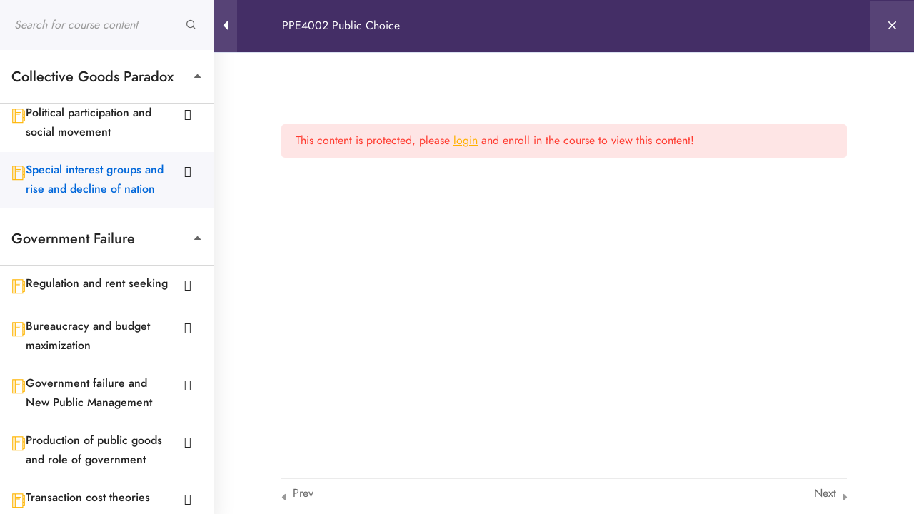

--- FILE ---
content_type: text/html; charset=UTF-8
request_url: https://ssc-ppe.hsu.edu.hk/courses/ppe4002-public-choice/lessons/special-interest-groups-and-rise-and-decline-of-nation/
body_size: 23786
content:
<!DOCTYPE html>
<html lang="en-GB"  data-menu="centeralign">
<head>

<link rel="profile" href="http://gmpg.org/xfn/11" />
<link rel="pingback" href="https://ssc-ppe.hsu.edu.hk/xmlrpc.php" />

 

<script type="text/javascript" id="lpData">
/* <![CDATA[ */
var lpData = {"site_url":"https:\/\/ssc-ppe.hsu.edu.hk","user_id":"0","theme":"dotlife","lp_rest_url":"https:\/\/ssc-ppe.hsu.edu.hk\/wp-json\/","nonce":"891e4ef1b7","is_course_archive":"","courses_url":"","urlParams":{"pll-current-lang":"en"},"lp_version":"4.2.7.2","lp_rest_load_ajax":"https:\/\/ssc-ppe.hsu.edu.hk\/wp-json\/lp\/v1\/load_content_via_ajax\/","coverImageRatio":"5.16","toast":{"gravity":"bottom","position":"center","duration":3000,"close":1,"stopOnFocus":1,"classPrefix":"lp-toast"}};
/* ]]> */
</script>
		<style id="learn-press-custom-css">
			:root {
				--lp-container-max-width: 1290px;
				--lp-cotainer-padding: 1rem;
				--lp-primary-color: #ffb606;
				--lp-secondary-color: #442e66;
			}
		</style>
		<title>PPE4002 Public Choice &rarr; Special interest groups and rise and decline of nation - SSC-PPE</title>
<meta name='robots' content='max-image-preview:large' />
<meta http-equiv="Content-Type" content="text/html; charset=utf-8" /><meta name="viewport" content="width=device-width, initial-scale=1, maximum-scale=1" /><meta name="format-detection" content="telephone=no"><link rel="alternate" type="application/rss+xml" title="SSC-PPE &raquo; Feed" href="https://ssc-ppe.hsu.edu.hk/en/feed/" />
<script type="text/javascript">
/* <![CDATA[ */
window._wpemojiSettings = {"baseUrl":"https:\/\/s.w.org\/images\/core\/emoji\/15.0.3\/72x72\/","ext":".png","svgUrl":"https:\/\/s.w.org\/images\/core\/emoji\/15.0.3\/svg\/","svgExt":".svg","source":{"concatemoji":"https:\/\/ssc-ppe.hsu.edu.hk\/wp-includes\/js\/wp-emoji-release.min.js?ver=08d5f38bd15d3a85dbfa0c3ff4dc992a"}};
/*! This file is auto-generated */
!function(i,n){var o,s,e;function c(e){try{var t={supportTests:e,timestamp:(new Date).valueOf()};sessionStorage.setItem(o,JSON.stringify(t))}catch(e){}}function p(e,t,n){e.clearRect(0,0,e.canvas.width,e.canvas.height),e.fillText(t,0,0);var t=new Uint32Array(e.getImageData(0,0,e.canvas.width,e.canvas.height).data),r=(e.clearRect(0,0,e.canvas.width,e.canvas.height),e.fillText(n,0,0),new Uint32Array(e.getImageData(0,0,e.canvas.width,e.canvas.height).data));return t.every(function(e,t){return e===r[t]})}function u(e,t,n){switch(t){case"flag":return n(e,"\ud83c\udff3\ufe0f\u200d\u26a7\ufe0f","\ud83c\udff3\ufe0f\u200b\u26a7\ufe0f")?!1:!n(e,"\ud83c\uddfa\ud83c\uddf3","\ud83c\uddfa\u200b\ud83c\uddf3")&&!n(e,"\ud83c\udff4\udb40\udc67\udb40\udc62\udb40\udc65\udb40\udc6e\udb40\udc67\udb40\udc7f","\ud83c\udff4\u200b\udb40\udc67\u200b\udb40\udc62\u200b\udb40\udc65\u200b\udb40\udc6e\u200b\udb40\udc67\u200b\udb40\udc7f");case"emoji":return!n(e,"\ud83d\udc26\u200d\u2b1b","\ud83d\udc26\u200b\u2b1b")}return!1}function f(e,t,n){var r="undefined"!=typeof WorkerGlobalScope&&self instanceof WorkerGlobalScope?new OffscreenCanvas(300,150):i.createElement("canvas"),a=r.getContext("2d",{willReadFrequently:!0}),o=(a.textBaseline="top",a.font="600 32px Arial",{});return e.forEach(function(e){o[e]=t(a,e,n)}),o}function t(e){var t=i.createElement("script");t.src=e,t.defer=!0,i.head.appendChild(t)}"undefined"!=typeof Promise&&(o="wpEmojiSettingsSupports",s=["flag","emoji"],n.supports={everything:!0,everythingExceptFlag:!0},e=new Promise(function(e){i.addEventListener("DOMContentLoaded",e,{once:!0})}),new Promise(function(t){var n=function(){try{var e=JSON.parse(sessionStorage.getItem(o));if("object"==typeof e&&"number"==typeof e.timestamp&&(new Date).valueOf()<e.timestamp+604800&&"object"==typeof e.supportTests)return e.supportTests}catch(e){}return null}();if(!n){if("undefined"!=typeof Worker&&"undefined"!=typeof OffscreenCanvas&&"undefined"!=typeof URL&&URL.createObjectURL&&"undefined"!=typeof Blob)try{var e="postMessage("+f.toString()+"("+[JSON.stringify(s),u.toString(),p.toString()].join(",")+"));",r=new Blob([e],{type:"text/javascript"}),a=new Worker(URL.createObjectURL(r),{name:"wpTestEmojiSupports"});return void(a.onmessage=function(e){c(n=e.data),a.terminate(),t(n)})}catch(e){}c(n=f(s,u,p))}t(n)}).then(function(e){for(var t in e)n.supports[t]=e[t],n.supports.everything=n.supports.everything&&n.supports[t],"flag"!==t&&(n.supports.everythingExceptFlag=n.supports.everythingExceptFlag&&n.supports[t]);n.supports.everythingExceptFlag=n.supports.everythingExceptFlag&&!n.supports.flag,n.DOMReady=!1,n.readyCallback=function(){n.DOMReady=!0}}).then(function(){return e}).then(function(){var e;n.supports.everything||(n.readyCallback(),(e=n.source||{}).concatemoji?t(e.concatemoji):e.wpemoji&&e.twemoji&&(t(e.twemoji),t(e.wpemoji)))}))}((window,document),window._wpemojiSettings);
/* ]]> */
</script>
<style id='wp-emoji-styles-inline-css' type='text/css'>

	img.wp-smiley, img.emoji {
		display: inline !important;
		border: none !important;
		box-shadow: none !important;
		height: 1em !important;
		width: 1em !important;
		margin: 0 0.07em !important;
		vertical-align: -0.1em !important;
		background: none !important;
		padding: 0 !important;
	}
</style>
<link rel='stylesheet' id='wp-block-library-css' href='https://ssc-ppe.hsu.edu.hk/wp-includes/css/dist/block-library/style.min.css?ver=08d5f38bd15d3a85dbfa0c3ff4dc992a' type='text/css' media='all' />
<style id='qsm-quiz-style-inline-css' type='text/css'>


</style>
<style id='classic-theme-styles-inline-css' type='text/css'>
/*! This file is auto-generated */
.wp-block-button__link{color:#fff;background-color:#32373c;border-radius:9999px;box-shadow:none;text-decoration:none;padding:calc(.667em + 2px) calc(1.333em + 2px);font-size:1.125em}.wp-block-file__button{background:#32373c;color:#fff;text-decoration:none}
</style>
<style id='global-styles-inline-css' type='text/css'>
:root{--wp--preset--aspect-ratio--square: 1;--wp--preset--aspect-ratio--4-3: 4/3;--wp--preset--aspect-ratio--3-4: 3/4;--wp--preset--aspect-ratio--3-2: 3/2;--wp--preset--aspect-ratio--2-3: 2/3;--wp--preset--aspect-ratio--16-9: 16/9;--wp--preset--aspect-ratio--9-16: 9/16;--wp--preset--color--black: #000000;--wp--preset--color--cyan-bluish-gray: #abb8c3;--wp--preset--color--white: #ffffff;--wp--preset--color--pale-pink: #f78da7;--wp--preset--color--vivid-red: #cf2e2e;--wp--preset--color--luminous-vivid-orange: #ff6900;--wp--preset--color--luminous-vivid-amber: #fcb900;--wp--preset--color--light-green-cyan: #7bdcb5;--wp--preset--color--vivid-green-cyan: #00d084;--wp--preset--color--pale-cyan-blue: #8ed1fc;--wp--preset--color--vivid-cyan-blue: #0693e3;--wp--preset--color--vivid-purple: #9b51e0;--wp--preset--gradient--vivid-cyan-blue-to-vivid-purple: linear-gradient(135deg,rgba(6,147,227,1) 0%,rgb(155,81,224) 100%);--wp--preset--gradient--light-green-cyan-to-vivid-green-cyan: linear-gradient(135deg,rgb(122,220,180) 0%,rgb(0,208,130) 100%);--wp--preset--gradient--luminous-vivid-amber-to-luminous-vivid-orange: linear-gradient(135deg,rgba(252,185,0,1) 0%,rgba(255,105,0,1) 100%);--wp--preset--gradient--luminous-vivid-orange-to-vivid-red: linear-gradient(135deg,rgba(255,105,0,1) 0%,rgb(207,46,46) 100%);--wp--preset--gradient--very-light-gray-to-cyan-bluish-gray: linear-gradient(135deg,rgb(238,238,238) 0%,rgb(169,184,195) 100%);--wp--preset--gradient--cool-to-warm-spectrum: linear-gradient(135deg,rgb(74,234,220) 0%,rgb(151,120,209) 20%,rgb(207,42,186) 40%,rgb(238,44,130) 60%,rgb(251,105,98) 80%,rgb(254,248,76) 100%);--wp--preset--gradient--blush-light-purple: linear-gradient(135deg,rgb(255,206,236) 0%,rgb(152,150,240) 100%);--wp--preset--gradient--blush-bordeaux: linear-gradient(135deg,rgb(254,205,165) 0%,rgb(254,45,45) 50%,rgb(107,0,62) 100%);--wp--preset--gradient--luminous-dusk: linear-gradient(135deg,rgb(255,203,112) 0%,rgb(199,81,192) 50%,rgb(65,88,208) 100%);--wp--preset--gradient--pale-ocean: linear-gradient(135deg,rgb(255,245,203) 0%,rgb(182,227,212) 50%,rgb(51,167,181) 100%);--wp--preset--gradient--electric-grass: linear-gradient(135deg,rgb(202,248,128) 0%,rgb(113,206,126) 100%);--wp--preset--gradient--midnight: linear-gradient(135deg,rgb(2,3,129) 0%,rgb(40,116,252) 100%);--wp--preset--font-size--small: 13px;--wp--preset--font-size--medium: 20px;--wp--preset--font-size--large: 36px;--wp--preset--font-size--x-large: 42px;--wp--preset--spacing--20: 0.44rem;--wp--preset--spacing--30: 0.67rem;--wp--preset--spacing--40: 1rem;--wp--preset--spacing--50: 1.5rem;--wp--preset--spacing--60: 2.25rem;--wp--preset--spacing--70: 3.38rem;--wp--preset--spacing--80: 5.06rem;--wp--preset--shadow--natural: 6px 6px 9px rgba(0, 0, 0, 0.2);--wp--preset--shadow--deep: 12px 12px 50px rgba(0, 0, 0, 0.4);--wp--preset--shadow--sharp: 6px 6px 0px rgba(0, 0, 0, 0.2);--wp--preset--shadow--outlined: 6px 6px 0px -3px rgba(255, 255, 255, 1), 6px 6px rgba(0, 0, 0, 1);--wp--preset--shadow--crisp: 6px 6px 0px rgba(0, 0, 0, 1);}:where(.is-layout-flex){gap: 0.5em;}:where(.is-layout-grid){gap: 0.5em;}body .is-layout-flex{display: flex;}.is-layout-flex{flex-wrap: wrap;align-items: center;}.is-layout-flex > :is(*, div){margin: 0;}body .is-layout-grid{display: grid;}.is-layout-grid > :is(*, div){margin: 0;}:where(.wp-block-columns.is-layout-flex){gap: 2em;}:where(.wp-block-columns.is-layout-grid){gap: 2em;}:where(.wp-block-post-template.is-layout-flex){gap: 1.25em;}:where(.wp-block-post-template.is-layout-grid){gap: 1.25em;}.has-black-color{color: var(--wp--preset--color--black) !important;}.has-cyan-bluish-gray-color{color: var(--wp--preset--color--cyan-bluish-gray) !important;}.has-white-color{color: var(--wp--preset--color--white) !important;}.has-pale-pink-color{color: var(--wp--preset--color--pale-pink) !important;}.has-vivid-red-color{color: var(--wp--preset--color--vivid-red) !important;}.has-luminous-vivid-orange-color{color: var(--wp--preset--color--luminous-vivid-orange) !important;}.has-luminous-vivid-amber-color{color: var(--wp--preset--color--luminous-vivid-amber) !important;}.has-light-green-cyan-color{color: var(--wp--preset--color--light-green-cyan) !important;}.has-vivid-green-cyan-color{color: var(--wp--preset--color--vivid-green-cyan) !important;}.has-pale-cyan-blue-color{color: var(--wp--preset--color--pale-cyan-blue) !important;}.has-vivid-cyan-blue-color{color: var(--wp--preset--color--vivid-cyan-blue) !important;}.has-vivid-purple-color{color: var(--wp--preset--color--vivid-purple) !important;}.has-black-background-color{background-color: var(--wp--preset--color--black) !important;}.has-cyan-bluish-gray-background-color{background-color: var(--wp--preset--color--cyan-bluish-gray) !important;}.has-white-background-color{background-color: var(--wp--preset--color--white) !important;}.has-pale-pink-background-color{background-color: var(--wp--preset--color--pale-pink) !important;}.has-vivid-red-background-color{background-color: var(--wp--preset--color--vivid-red) !important;}.has-luminous-vivid-orange-background-color{background-color: var(--wp--preset--color--luminous-vivid-orange) !important;}.has-luminous-vivid-amber-background-color{background-color: var(--wp--preset--color--luminous-vivid-amber) !important;}.has-light-green-cyan-background-color{background-color: var(--wp--preset--color--light-green-cyan) !important;}.has-vivid-green-cyan-background-color{background-color: var(--wp--preset--color--vivid-green-cyan) !important;}.has-pale-cyan-blue-background-color{background-color: var(--wp--preset--color--pale-cyan-blue) !important;}.has-vivid-cyan-blue-background-color{background-color: var(--wp--preset--color--vivid-cyan-blue) !important;}.has-vivid-purple-background-color{background-color: var(--wp--preset--color--vivid-purple) !important;}.has-black-border-color{border-color: var(--wp--preset--color--black) !important;}.has-cyan-bluish-gray-border-color{border-color: var(--wp--preset--color--cyan-bluish-gray) !important;}.has-white-border-color{border-color: var(--wp--preset--color--white) !important;}.has-pale-pink-border-color{border-color: var(--wp--preset--color--pale-pink) !important;}.has-vivid-red-border-color{border-color: var(--wp--preset--color--vivid-red) !important;}.has-luminous-vivid-orange-border-color{border-color: var(--wp--preset--color--luminous-vivid-orange) !important;}.has-luminous-vivid-amber-border-color{border-color: var(--wp--preset--color--luminous-vivid-amber) !important;}.has-light-green-cyan-border-color{border-color: var(--wp--preset--color--light-green-cyan) !important;}.has-vivid-green-cyan-border-color{border-color: var(--wp--preset--color--vivid-green-cyan) !important;}.has-pale-cyan-blue-border-color{border-color: var(--wp--preset--color--pale-cyan-blue) !important;}.has-vivid-cyan-blue-border-color{border-color: var(--wp--preset--color--vivid-cyan-blue) !important;}.has-vivid-purple-border-color{border-color: var(--wp--preset--color--vivid-purple) !important;}.has-vivid-cyan-blue-to-vivid-purple-gradient-background{background: var(--wp--preset--gradient--vivid-cyan-blue-to-vivid-purple) !important;}.has-light-green-cyan-to-vivid-green-cyan-gradient-background{background: var(--wp--preset--gradient--light-green-cyan-to-vivid-green-cyan) !important;}.has-luminous-vivid-amber-to-luminous-vivid-orange-gradient-background{background: var(--wp--preset--gradient--luminous-vivid-amber-to-luminous-vivid-orange) !important;}.has-luminous-vivid-orange-to-vivid-red-gradient-background{background: var(--wp--preset--gradient--luminous-vivid-orange-to-vivid-red) !important;}.has-very-light-gray-to-cyan-bluish-gray-gradient-background{background: var(--wp--preset--gradient--very-light-gray-to-cyan-bluish-gray) !important;}.has-cool-to-warm-spectrum-gradient-background{background: var(--wp--preset--gradient--cool-to-warm-spectrum) !important;}.has-blush-light-purple-gradient-background{background: var(--wp--preset--gradient--blush-light-purple) !important;}.has-blush-bordeaux-gradient-background{background: var(--wp--preset--gradient--blush-bordeaux) !important;}.has-luminous-dusk-gradient-background{background: var(--wp--preset--gradient--luminous-dusk) !important;}.has-pale-ocean-gradient-background{background: var(--wp--preset--gradient--pale-ocean) !important;}.has-electric-grass-gradient-background{background: var(--wp--preset--gradient--electric-grass) !important;}.has-midnight-gradient-background{background: var(--wp--preset--gradient--midnight) !important;}.has-small-font-size{font-size: var(--wp--preset--font-size--small) !important;}.has-medium-font-size{font-size: var(--wp--preset--font-size--medium) !important;}.has-large-font-size{font-size: var(--wp--preset--font-size--large) !important;}.has-x-large-font-size{font-size: var(--wp--preset--font-size--x-large) !important;}
:where(.wp-block-post-template.is-layout-flex){gap: 1.25em;}:where(.wp-block-post-template.is-layout-grid){gap: 1.25em;}
:where(.wp-block-columns.is-layout-flex){gap: 2em;}:where(.wp-block-columns.is-layout-grid){gap: 2em;}
:root :where(.wp-block-pullquote){font-size: 1.5em;line-height: 1.6;}
</style>
<link rel='stylesheet' id='dashicons-css' href='https://ssc-ppe.hsu.edu.hk/wp-includes/css/dashicons.min.css?ver=08d5f38bd15d3a85dbfa0c3ff4dc992a' type='text/css' media='all' />
<link rel='stylesheet' id='dotlife-reset-css-css' href='https://ssc-ppe.hsu.edu.hk/wp-content/themes/dotlife/css/core/reset.css?ver=08d5f38bd15d3a85dbfa0c3ff4dc992a' type='text/css' media='all' />
<link rel='stylesheet' id='dotlife-wordpress-css-css' href='https://ssc-ppe.hsu.edu.hk/wp-content/themes/dotlife/css/core/wordpress.css?ver=08d5f38bd15d3a85dbfa0c3ff4dc992a' type='text/css' media='all' />
<link rel='stylesheet' id='dotlife-screen-css' href='https://ssc-ppe.hsu.edu.hk/wp-content/themes/dotlife/css/core/screen.css?ver=08d5f38bd15d3a85dbfa0c3ff4dc992a' type='text/css' media='all' />
<style id='dotlife-screen-inline-css' type='text/css'>

                	@font-face {
	                	font-family: "Jost";
	                	src: url(https://ssc-ppe.hsu.edu.hk/wp-content/themes/dotlife/fonts/Jost-300-Light.woff) format("woff");
	                	font-weight: 300;
						font-style: normal;
	                }
                
                	@font-face {
	                	font-family: "Jost";
	                	src: url(https://ssc-ppe.hsu.edu.hk/wp-content/themes/dotlife/fonts/Jost-400-Book.woff) format("woff");
	                	font-weight: 400;
						font-style: normal;
	                }
                
                	@font-face {
	                	font-family: "Jost";
	                	src: url(https://ssc-ppe.hsu.edu.hk/wp-content/themes/dotlife/fonts/Jost-500-Medium.woff) format("woff");
	                	font-weight: 700;
						font-style: normal;
	                }
                
                	@font-face {
	                	font-family: "Jost";
	                	src: url(https://ssc-ppe.hsu.edu.hk/wp-content/themes/dotlife/fonts/Jost-700-Bold.woff) format("woff");
	                	font-weight: 900;
						font-style: normal;
	                }
                
                	@font-face {
	                	font-family: "HK Grotesk";
	                	src: url(https://ssc-ppe.hsu.edu.hk/wp-content/themes/dotlife/fonts/HKGrotesk-Regular.woff) format("woff");
	                	font-weight: 400;
						font-style: normal;
	                }
                
                	@font-face {
	                	font-family: "HK Grotesk";
	                	src: url(https://ssc-ppe.hsu.edu.hk/wp-content/themes/dotlife/fonts/HKGrotesk-SemiBold.woff) format("woff");
	                	font-weight: 700;
						font-style: normal;
	                }
                
                	@font-face {
	                	font-family: "HK Grotesk";
	                	src: url(https://ssc-ppe.hsu.edu.hk/wp-content/themes/dotlife/fonts/HKGrotesk-Bold.woff) format("woff");
	                	font-weight: 900;
						font-style: normal;
	                }
                
                	@font-face {
	                	font-family: "Inter";
	                	src: url(https://ssc-ppe.hsu.edu.hk/wp-content/themes/dotlife/fonts/Inter-Medium.woff) format("woff");
	                	font-weight: 500;
						font-style: normal;
	                }
                
                	@font-face {
	                	font-family: "Inter";
	                	src: url(https://ssc-ppe.hsu.edu.hk/wp-content/themes/dotlife/fonts/Inter-Bold.woff) format("woff");
	                	font-weight: 700;
						font-style: normal;
	                }
                
</style>
<link rel='stylesheet' id='modulobox-css' href='https://ssc-ppe.hsu.edu.hk/wp-content/themes/dotlife/css/modulobox.css?ver=08d5f38bd15d3a85dbfa0c3ff4dc992a' type='text/css' media='all' />
<link rel='stylesheet' id='fontawesome-css' href='https://ssc-ppe.hsu.edu.hk/wp-content/themes/dotlife/css/font-awesome.min.css?ver=08d5f38bd15d3a85dbfa0c3ff4dc992a' type='text/css' media='all' />
<link rel='stylesheet' id='themify-icons-css' href='https://ssc-ppe.hsu.edu.hk/wp-content/themes/dotlife/css/themify-icons.css?ver=3.5.3' type='text/css' media='all' />
<link rel='stylesheet' id='dflip-style-css' href='https://ssc-ppe.hsu.edu.hk/wp-content/plugins/3d-flipbook-dflip-lite/assets/css/dflip.min.css?ver=2.3.42' type='text/css' media='all' />
<link rel='stylesheet' id='tablepress-default-css' href='https://ssc-ppe.hsu.edu.hk/wp-content/plugins/tablepress-premium/css/build/default.css?ver=2.4.4' type='text/css' media='all' />
<link rel='stylesheet' id='tablepress-datatables-buttons-css' href='https://ssc-ppe.hsu.edu.hk/wp-content/plugins/tablepress-premium/modules/css/build/datatables.buttons.css?ver=2.4.4' type='text/css' media='all' />
<link rel='stylesheet' id='tablepress-responsive-tables-css' href='https://ssc-ppe.hsu.edu.hk/wp-content/plugins/tablepress-premium/modules/css/build/responsive-tables.css?ver=2.4.4' type='text/css' media='all' />
<link rel='stylesheet' id='tablepress-datatables-columnfilterwidgets-css' href='https://ssc-ppe.hsu.edu.hk/wp-content/plugins/tablepress-premium/modules/css/build/datatables.columnfilterwidgets.css?ver=2.4.4' type='text/css' media='all' />
<link rel='stylesheet' id='loftloader-lite-animation-css' href='https://ssc-ppe.hsu.edu.hk/wp-content/plugins/loftloader/assets/css/loftloader.min.css?ver=2024101601' type='text/css' media='all' />
<link rel='stylesheet' id='dotlife-script-responsive-css-css' href='https://ssc-ppe.hsu.edu.hk/wp-content/themes/dotlife/css/core/responsive.css?ver=08d5f38bd15d3a85dbfa0c3ff4dc992a' type='text/css' media='all' />
<style id='dotlife-script-responsive-css-inline-css' type='text/css'>

		@keyframes fadeInUp {
		    0% {
		    	opacity: 0;
		    	transform: translateY(10%);
		    }
		    100% {
		    	opacity: 1;
		    	transform: translateY(0%);
		    }	
		}
		
		@keyframes fadeInDown {
		    0% {
		    	opacity: 0;
		    	transform: translateY(-10%);
		    }
		    100% {
		    	opacity: 1;
		    	transform: translateY(0%);
		    }	
		}
		
		@keyframes fadeInLeft {
		    0% {
		    	opacity: 0;
		    	transform: translateX(10%);
		    }
		    100% {
		    	opacity: 1;
		    	transform: translateX(0%);
		    }	
		}
		
		@keyframes fadeInRight {
		    0% {
		    	opacity: 0;
		    	transform: translateX(-10%);
		    }
		    100% {
		    	opacity: 1;
		    	transform: translateX(0%);
		    }	
		}
	
</style>
<link rel='stylesheet' id='kirki-styles-global-css' href='https://ssc-ppe.hsu.edu.hk/wp-content/themes/dotlife/modules/kirki/assets/css/kirki-styles.css?ver=3.0.21' type='text/css' media='all' />
<style id='kirki-styles-global-inline-css' type='text/css'>
#right_click_content{background:rgba(0, 0, 0, 0.5);color:#ffffff;}body, input[type=text], input[type=password], input[type=email], input[type=url], input[type=date], input[type=tel], input.wpcf7-text, .woocommerce table.cart td.actions .coupon .input-text, .woocommerce-page table.cart td.actions .coupon .input-text, .woocommerce #content table.cart td.actions .coupon .input-text, .woocommerce-page #content table.cart td.actions .coupon .input-text, select, textarea, .ui-widget input, .ui-widget select, .ui-widget textarea, .ui-widget button, .ui-widget label, .ui-widget-header, .zm_alr_ul_container{font-family:"Jost";font-size:16px;font-weight:400;letter-spacing:0px;line-height:1.7;text-transform:none;}h1, h2, h3, h4, h5, h6, h7, .post_quote_title, strong[itemprop="author"], #page_content_wrapper .posts.blog li a, .page_content_wrapper .posts.blog li a, #filter_selected, blockquote, .sidebar_widget li.widget_products, #footer ul.sidebar_widget li ul.posts.blog li a, .woocommerce-page table.cart th, table.shop_table thead tr th, .testimonial_slider_content, .pagination, .pagination_detail{font-family:"Jost";font-weight:700;line-height:1.7;text-transform:none;}h1{font-size:34px;}h2{font-size:30px;}h3{font-size:26px;}h4{font-size:24px;}h5{font-size:22px;}h6{font-size:20px;}body, #wrapper, #page_content_wrapper.fixed, #gallery_lightbox h2, .slider_wrapper .gallery_image_caption h2, #body_loading_screen, h3#reply-title span, .overlay_gallery_wrapper, .pagination a, .pagination span, #captcha-wrap .text-box input, .flex-direction-nav a, .blog_promo_title h6, #supersized li, #horizontal_gallery_wrapper .image_caption, body.tg_password_protected #page_content_wrapper .inner .inner_wrapper .sidebar_content, body .ui-dialog[aria-describedby="ajax-login-register-login-dialog"], body .ui-dialog[aria-describedby="ajax-login-register-dialog"]{background-color:#f9f9f9;}body, .pagination a, #gallery_lightbox h2, .slider_wrapper .gallery_image_caption h2, .post_info a, #page_content_wrapper.split #copyright, .page_content_wrapper.split #copyright, .ui-state-default a, .ui-state-default a:link, .ui-state-default a:visited, .readmore, .woocommerce-MyAccount-navigation ul a, .woocommerce #page_content_wrapper div.product p.price, .woocommerce-page #page_content_wrapper div.product p.price{color:#222222;}::selection, .verline{background-color:#222222;}::-webkit-input-placeholder{color:#222222;}::-moz-placeholder{color:#222222;}:-ms-input-placeholder{color:#222222;}a, .gallery_proof_filter ul li a{color:#222222;}.flex-control-paging li a.flex-active, .post_attribute a:before, #menu_wrapper .nav ul li a:before, #menu_wrapper div .nav li > a:before, .post_attribute a:before{background-color:#222222;}.flex-control-paging li a.flex-active, .image_boxed_wrapper:hover, .gallery_proof_filter ul li a.active, .gallery_proof_filter ul li a:hover{border-color:#222222;}a:hover, a:active, .post_info_comment a i{color:#0067DA;}input[type=button]:hover, input[type=submit]:hover, a.button:hover, .button:hover, .button.submit, a.button.white:hover, .button.white:hover, a.button.white:active, .button.white:active, #menu_wrapper .nav ul li a:hover:before, #menu_wrapper div .nav li > a:hover:before, .post_attribute a:hover:before{background-color:#0067DA;}input[type=button]:hover, input[type=submit]:hover, a.button:hover, .button:hover, .button.submit, a.button.white:hover, .button.white:hover, a.button.white:active, .button.white:active{border-color:#0067DA;}h1, h2, h3, h4, h5, h6, h7, pre, code, tt, blockquote, .post_header h5 a, .post_header h3 a, .post_header.grid h6 a, .post_header.fullwidth h4 a, .post_header h5 a, blockquote, .site_loading_logo_item i, .ppb_subtitle, .woocommerce .woocommerce-ordering select, .woocommerce #page_content_wrapper a.button, .woocommerce.columns-4 ul.products li.product a.add_to_cart_button, .woocommerce.columns-4 ul.products li.product a.add_to_cart_button:hover, .ui-accordion .ui-accordion-header a, .tabs .ui-state-active a, .post_header h5 a, .post_header h6 a, .flex-direction-nav a:before, .social_share_button_wrapper .social_post_view .view_number, .social_share_button_wrapper .social_post_share_count .share_number, .portfolio_post_previous a, .portfolio_post_next a, #filter_selected, #autocomplete li strong, .themelink, body .ui-dialog[aria-describedby="ajax-login-register-login-dialog"] .ui-dialog-titlebar .ui-dialog-title, body .ui-dialog[aria-describedby="ajax-login-register-dialog"] .ui-dialog-titlebar .ui-dialog-title{color:#222222;}body.page.page-template-gallery-archive-split-screen-php #fp-nav li .active span, body.tax-gallerycat #fp-nav li .active span, body.page.page-template-portfolio-fullscreen-split-screen-php #fp-nav li .active span, body.page.tax-portfolioset #fp-nav li .active span, body.page.page-template-gallery-archive-split-screen-php #fp-nav ul li a span, body.tax-gallerycat #fp-nav ul li a span, body.page.page-template-portfolio-fullscreen-split-screen-php #fp-nav ul li a span, body.page.tax-portfolioset #fp-nav ul li a span{background-color:#222222;}#social_share_wrapper, hr, #social_share_wrapper, .post.type-post, .comment .right, .widget_tag_cloud div a, .meta-tags a, .tag_cloud a, #footer, #post_more_wrapper, #page_content_wrapper .inner .sidebar_content, #page_content_wrapper .inner .sidebar_content.left_sidebar, .ajax_close, .ajax_next, .ajax_prev, .portfolio_next, .portfolio_prev, .portfolio_next_prev_wrapper.video .portfolio_prev, .portfolio_next_prev_wrapper.video .portfolio_next, .separated, .blog_next_prev_wrapper, #post_more_wrapper h5, #ajax_portfolio_wrapper.hidding, #ajax_portfolio_wrapper.visible, .tabs.vertical .ui-tabs-panel, .ui-tabs.vertical.right .ui-tabs-nav li, .woocommerce div.product .woocommerce-tabs ul.tabs li, .woocommerce #content div.product .woocommerce-tabs ul.tabs li, .woocommerce-page div.product .woocommerce-tabs ul.tabs li, .woocommerce-page #content div.product .woocommerce-tabs ul.tabs li, .woocommerce div.product .woocommerce-tabs .panel, .woocommerce-page div.product .woocommerce-tabs .panel, .woocommerce #content div.product .woocommerce-tabs .panel, .woocommerce-page #content div.product .woocommerce-tabs .panel, .woocommerce table.shop_table, .woocommerce-page table.shop_table, .woocommerce .cart-collaterals .cart_totals, .woocommerce-page .cart-collaterals .cart_totals, .woocommerce .cart-collaterals .shipping_calculator, .woocommerce-page .cart-collaterals .shipping_calculator, .woocommerce .cart-collaterals .cart_totals tr td, .woocommerce .cart-collaterals .cart_totals tr th, .woocommerce-page .cart-collaterals .cart_totals tr td, .woocommerce-page .cart-collaterals .cart_totals tr th, table tr th, table tr td, .woocommerce #payment, .woocommerce-page #payment, .woocommerce #payment ul.payment_methods li, .woocommerce-page #payment ul.payment_methods li, .woocommerce #payment div.form-row, .woocommerce-page #payment div.form-row, .ui-tabs li:first-child, .ui-tabs .ui-tabs-nav li, .ui-tabs.vertical .ui-tabs-nav li, .ui-tabs.vertical.right .ui-tabs-nav li.ui-state-active, .ui-tabs.vertical .ui-tabs-nav li:last-child, #page_content_wrapper .inner .sidebar_wrapper ul.sidebar_widget li.widget_nav_menu ul.menu li.current-menu-item a, .page_content_wrapper .inner .sidebar_wrapper ul.sidebar_widget li.widget_nav_menu ul.menu li.current-menu-item a, .ui-accordion .ui-accordion-header, .ui-accordion .ui-accordion-content, #page_content_wrapper .sidebar .content .sidebar_widget li h2.widgettitle:before, h2.widgettitle:before, #autocomplete, .ppb_blog_minimal .one_third_bg, .tabs .ui-tabs-panel, .ui-tabs .ui-tabs-nav li, .ui-tabs li:first-child, .ui-tabs.vertical .ui-tabs-nav li:last-child, .woocommerce .woocommerce-ordering select, .woocommerce div.product .woocommerce-tabs ul.tabs li.active, .woocommerce-page div.product .woocommerce-tabs ul.tabs li.active, .woocommerce #content div.product .woocommerce-tabs ul.tabs li.active, .woocommerce-page #content div.product .woocommerce-tabs ul.tabs li.active, .woocommerce-page table.cart th, table.shop_table thead tr th, hr.title_break, .overlay_gallery_border, #page_content_wrapper.split #copyright, .page_content_wrapper.split #copyright, .post.type-post, .events.type-events, h5.event_title, .post_header h5.event_title, .client_archive_wrapper, #page_content_wrapper .sidebar .content .sidebar_widget li.widget, .page_content_wrapper .sidebar .content .sidebar_widget li.widget, hr.title_break.bold, blockquote, .social_share_button_wrapper, .social_share_button_wrapper, body:not(.single) .post_wrapper, .themeborder, #about_the_author, .related.products, .woocommerce div.product div.summary .product_meta, #single_course_meta ul.single_course_meta_data li.single_course_meta_data_separator, body .course-curriculum ul.curriculum-sections .section-header, body.single-post #page_content_wrapper.blog_wrapper .page_title_content{border-color:#D8D8D8;}input[type=text], input[type=password], input[type=email], input[type=url], input[type=tel], input[type=date], textarea, select{background-color:#ffffff;color:#222222;border-color:#D8D8D8;-webkit-border-radius:5px;-moz-border-radius:5px;border-radius:5px;}input[type=submit], input[type=button], a.button, .button, .woocommerce .page_slider a.button, a.button.fullwidth, .woocommerce-page div.product form.cart .button, .woocommerce #respond input#submit.alt, .woocommerce a.button.alt, .woocommerce button.button.alt, .woocommerce input.button.alt, body .ui-dialog[aria-describedby="ajax-login-register-login-dialog"] .form-wrapper input[type="submit"], body .ui-dialog[aria-describedby="ajax-login-register-dialog"] .form-wrapper input[type="submit"]{font-family:"Jost";font-size:16px;font-weight:400;line-height:1.7;text-transform:none;}input[type=text]:focus, input[type=password]:focus, input[type=email]:focus, input[type=url]:focus, input[type=date]:focus, textarea:focus{border-color:#0067DA;}.input_effect ~ .focus-border{background-color:#0067DA;}input[type=submit], input[type=button], a.button, .button, .woocommerce .page_slider a.button, a.button.fullwidth, .woocommerce-page div.product form.cart .button, .woocommerce #respond input#submit.alt, .woocommerce a.button.alt, .woocommerce button.button.alt, .woocommerce input.button.alt, body .ui-dialog[aria-describedby="ajax-login-register-login-dialog"] .form-wrapper input[type="submit"], body .ui-dialog[aria-describedby="ajax-login-register-dialog"] .form-wrapper input[type="submit"], body.learnpress-page #page_content_wrapper .order-recover .lp-button, .learnpress-page #learn-press-profile-basic-information button, body #page_content_wrapper p#lp-avatar-actions button, .learnpress-page #profile-content-settings form button[type=submit]{font-family:"Jost";font-size:13px;font-weight:700;letter-spacing:1px;line-height:1.7;text-transform:uppercase;}input[type=submit], input[type=button], a.button, .button, .woocommerce .page_slider a.button, a.button.fullwidth, .woocommerce-page div.product form.cart .button, .woocommerce #respond input#submit.alt, .woocommerce a.button.alt, .woocommerce button.button.alt, .woocommerce input.button.alt, body .ui-dialog[aria-describedby="ajax-login-register-login-dialog"] .form-wrapper input[type="submit"], body .ui-dialog[aria-describedby="ajax-login-register-dialog"] .form-wrapper input[type="submit"], a#toTop, .pagination span, .widget_tag_cloud div a, .pagination a, .pagination span, body.learnpress-page #page_content_wrapper .order-recover .lp-button, .learnpress-page #learn-press-profile-basic-information button, body #page_content_wrapper p#lp-avatar-actions button, .learnpress-page #profile-content-settings form button[type=submit], .learnpress-page #page_content_wrapper .lp-button{-webkit-border-radius:25px;-moz-border-radius:25px;border-radius:25px;}input[type=submit], input[type=button], a.button, .button, .pagination span, .pagination a:hover, .woocommerce .footer_bar .button, .woocommerce .footer_bar .button:hover, .woocommerce-page div.product form.cart .button, .woocommerce #respond input#submit.alt, .woocommerce a.button.alt, .woocommerce button.button.alt, .woocommerce input.button.alt, .post_type_icon, .filter li a:hover, .filter li a.active, #portfolio_wall_filters li a.active, #portfolio_wall_filters li a:hover, .comment_box, .one_half.gallery2 .portfolio_type_wrapper, .one_third.gallery3 .portfolio_type_wrapper, .one_fourth.gallery4 .portfolio_type_wrapper, .one_fifth.gallery5 .portfolio_type_wrapper, .portfolio_type_wrapper, .post_share_text, #close_share, .widget_tag_cloud div a:hover, .ui-accordion .ui-accordion-header .ui-icon, .mobile_menu_wrapper #mobile_menu_close.button, .mobile_menu_wrapper #close_mobile_menu, .multi_share_button, body .ui-dialog[aria-describedby="ajax-login-register-login-dialog"] .form-wrapper input[type="submit"], body .ui-dialog[aria-describedby="ajax-login-register-dialog"] .form-wrapper input[type="submit"], .learnpress-page #page_content_wrapper .lp-button, .learnpress-page #learn-press-profile-basic-information button, .learnpress-page #profile-content-settings form button[type=submit]{background-color:#0067DA;}.pagination span, .pagination a:hover, .button.ghost, .button.ghost:hover, .button.ghost:active, blockquote:after, .woocommerce-MyAccount-navigation ul li.is-active, body .ui-dialog[aria-describedby="ajax-login-register-login-dialog"] .form-wrapper input[type="submit"], body .ui-dialog[aria-describedby="ajax-login-register-dialog"] .form-wrapper input[type="submit"], .learnpress-page #page_content_wrapper .lp-button, .learnpress-page #learn-press-profile-basic-information button, .learnpress-page #profile-content-settings form button[type=submit]{border-color:#0067DA;}.comment_box:before, .comment_box:after{border-top-color:#0067DA;}.button.ghost, .button.ghost:hover, .button.ghost:active, .infinite_load_more, blockquote:before, .woocommerce-MyAccount-navigation ul li.is-active a, body .ui-dialog[aria-describedby="ajax-login-register-login-dialog"] .form-wrapper input[type="submit"], body .ui-dialog[aria-describedby="ajax-login-register-dialog"] .form-wrapper input[type="submit"]{color:#0067DA;}input[type=submit], input[type=button], a.button, .button, .pagination a:hover, .woocommerce .footer_bar .button , .woocommerce .footer_bar .button:hover, .woocommerce-page div.product form.cart .button, .woocommerce #respond input#submit.alt, .woocommerce a.button.alt, .woocommerce button.button.alt, .woocommerce input.button.alt, .post_type_icon, .filter li a:hover, .filter li a.active, #portfolio_wall_filters li a.active, #portfolio_wall_filters li a:hover, .comment_box, .one_half.gallery2 .portfolio_type_wrapper, .one_third.gallery3 .portfolio_type_wrapper, .one_fourth.gallery4 .portfolio_type_wrapper, .one_fifth.gallery5 .portfolio_type_wrapper, .portfolio_type_wrapper, .post_share_text, #close_share, .widget_tag_cloud div a:hover, .ui-accordion .ui-accordion-header .ui-icon, .mobile_menu_wrapper #mobile_menu_close.button, #toTop, .multi_share_button, body .ui-dialog[aria-describedby="ajax-login-register-login-dialog"] .form-wrapper input[type="submit"], body .ui-dialog[aria-describedby="ajax-login-register-dialog"] .form-wrapper input[type="submit"],.pagination span.current, .mobile_menu_wrapper #close_mobile_menu, body.learnpress-page #page_content_wrapper .lp-button, .learnpress-page #learn-press-profile-basic-information button, .learnpress-page #profile-content-settings form button[type=submit]{color:#ffffff;}input[type=submit], input[type=button], a.button, .button, .pagination a:hover, .woocommerce .footer_bar .button , .woocommerce .footer_bar .button:hover, .woocommerce-page div.product form.cart .button, .woocommerce #respond input#submit.alt, .woocommerce a.button.alt, .woocommerce button.button.alt, .woocommerce input.button.alt, .infinite_load_more, .post_share_text, #close_share, .widget_tag_cloud div a:hover, .mobile_menu_wrapper #close_mobile_menu, .mobile_menu_wrapper #mobile_menu_close.button, body .ui-dialog[aria-describedby="ajax-login-register-login-dialog"] .form-wrapper input[type="submit"], body .ui-dialog[aria-describedby="ajax-login-register-dialog"] .form-wrapper input[type="submit"], .learnpress-page #learn-press-profile-basic-information button, .learnpress-page #profile-content-settings form button[type=submit]{border-color:#0067DA;}input[type=button]:hover, input[type=submit]:hover, a.button:hover, .button:hover, .button.submit, a.button.white:hover, .button.white:hover, a.button.white:active, .button.white:active, .black_bg input[type=submit], .learnpress-page #page_content_wrapper .lp-button:hover, .learnpress-page #learn-press-profile-basic-information button:hover, .learnpress-page #profile-content-settings form button[type=submit]:hover{background-color:#ffffff;}input[type=button]:hover, input[type=submit]:hover, a.button:hover, .button:hover, .button.submit, a.button.white:hover, .button.white:hover, a.button.white:active, .button.white:active, .black_bg input[type=submit], body.learnpress-page #page_content_wrapper .lp-button:hover, .learnpress-page #learn-press-profile-basic-information button:hover, .learnpress-page #profile-content-settings form button[type=submit]:hover{color:#0067DA;}input[type=button]:hover, input[type=submit]:hover, a.button:hover, .button:hover, .button.submit, a.button.white:hover, .button.white:hover, a.button.white:active, .button.white:active, .black_bg input[type=submit], .learnpress-page #learn-press-profile-basic-information button:hover, .learnpress-page #profile-content-settings form button[type=submit]:hover{border-color:#0067DA;}.frame_top, .frame_bottom, .frame_left, .frame_right{background:#222222;}#menu_wrapper .nav ul li a, #menu_wrapper div .nav li > a, .header_client_wrapper{font-family:"Jost";font-size:14px;font-weight:700;line-height:1.7;text-transform:none;}#menu_wrapper .nav ul li, html[data-menu=centeralogo] #logo_right_button{padding-top:26px;padding-bottom:26px;}.top_bar, html{background-color:#ffffff;}#menu_wrapper .nav ul li a, #menu_wrapper div .nav li > a, #mobile_nav_icon, #logo_wrapper .social_wrapper ul li a, .header_cart_wrapper a{color:#222222;}#mobile_nav_icon{border-color:#222222;}#menu_wrapper .nav ul li a.hover, #menu_wrapper .nav ul li a:hover, #menu_wrapper div .nav li a.hover, #menu_wrapper div .nav li a:hover, .header_cart_wrapper a:hover, #page_share:hover, #logo_wrapper .social_wrapper ul li a:hover{color:#0067DA;}#menu_wrapper .nav ul li a:before, #menu_wrapper div .nav li > a:before{background-color:#0067DA;}#menu_wrapper div .nav > li.current-menu-item > a, #menu_wrapper div .nav > li.current-menu-parent > a, #menu_wrapper div .nav > li.current-menu-ancestor > a, #menu_wrapper div .nav li ul:not(.sub-menu) li.current-menu-item a, #menu_wrapper div .nav li.current-menu-parent ul li.current-menu-item a, #logo_wrapper .social_wrapper ul li a:active{color:#0067DA;}.top_bar, #nav_wrapper{border-color:#ffffff;}.header_cart_wrapper .cart_count{background-color:#0067DA;color:#ffffff;}#menu_wrapper .nav ul li ul li a, #menu_wrapper div .nav li ul li a, #menu_wrapper div .nav li.current-menu-parent ul li a{font-family:"Jost";font-size:14px;font-weight:700;text-transform:none;}#menu_wrapper .nav ul li ul li a, #menu_wrapper div .nav li ul li a, #menu_wrapper div .nav li.current-menu-parent ul li a, #menu_wrapper div .nav li.current-menu-parent ul li.current-menu-item a, #menu_wrapper .nav ul li.megamenu ul li ul li a, #menu_wrapper div .nav li.megamenu ul li ul li a{color:#222222;}#menu_wrapper .nav ul li ul li a:hover, #menu_wrapper div .nav li ul li a:hover, #menu_wrapper div .nav li.current-menu-parent ul li a:hover, #menu_wrapper .nav ul li.megamenu ul li ul li a:hover, #menu_wrapper div .nav li.megamenu ul li ul li a:hover, #menu_wrapper .nav ul li.megamenu ul li ul li a:active, #menu_wrapper div .nav li.megamenu ul li ul li a:active, #menu_wrapper div .nav li.current-menu-parent ul li.current-menu-item a:hover{color:#0067DA;}#menu_wrapper .nav ul li ul li a:before, #menu_wrapper div .nav li ul li > a:before, #wrapper.transparent .top_bar:not(.scroll) #menu_wrapper div .nav ul li ul li a:before{background-color:#0067DA;}#menu_wrapper .nav ul li ul, #menu_wrapper div .nav li ul{background:#ffffff;border-color:#d8d8d8;}#menu_wrapper div .nav li.megamenu ul li > a, #menu_wrapper div .nav li.megamenu ul li > a:hover, #menu_wrapper div .nav li.megamenu ul li > a:active, #menu_wrapper div .nav li.megamenu ul li.current-menu-item > a{color:#222222;}#menu_wrapper div .nav li.megamenu ul li{border-color:#eeeeee;}.above_top_bar{background:#222222;}#top_menu li a, .top_contact_info, .top_contact_info i, .top_contact_info a, .top_contact_info a:hover, .top_contact_info a:active{color:#ffffff;}.mobile_main_nav li a, #sub_menu li a{font-family:"Jost";font-size:18px;font-weight:700;line-height:2;text-transform:none;}#sub_menu li a{font-family:"Jost";font-size:18px;font-weight:700;line-height:2;text-transform:none;}.mobile_menu_wrapper{background-color:#000000;}.mobile_main_nav li a, #sub_menu li a, .mobile_menu_wrapper .sidebar_wrapper a, .mobile_menu_wrapper .sidebar_wrapper, #close_mobile_menu i, .mobile_menu_wrapper .social_wrapper ul li a, .fullmenu_content #copyright, .mobile_menu_wrapper .sidebar_wrapper h2.widgettitle{color:#ffffff;}.mobile_main_nav li a:hover, .mobile_main_nav li a:active, #sub_menu li a:hover, #sub_menu li a:active, .mobile_menu_wrapper .social_wrapper ul li a:hover{color:#ffffff;}#page_caption.hasbg{height:600px;}#page_caption{background-color:#ffffff;padding-top:57px;padding-bottom:60px;margin-bottom:45px;}#page_caption .page_title_wrapper .page_title_inner{text-align:center;}#page_caption h1{font-family:"Jost";font-size:45px;font-weight:700;line-height:1.2;text-transform:none;color:#222222;}.page_tagline, .thumb_content span, .portfolio_desc .portfolio_excerpt, .testimonial_customer_position, .testimonial_customer_company, .post_detail.single_post{font-family:"Jost";font-size:13px;font-weight:400;letter-spacing:2px;text-transform:uppercase;color:#222222;}#page_content_wrapper .sidebar .content .sidebar_widget li h2.widgettitle, h2.widgettitle, h5.widgettitle{font-family:"Jost";font-size:18px;font-weight:700;letter-spacing:0px;text-transform:none;color:#222222;border-color:#222222;}#page_content_wrapper .inner .sidebar_wrapper .sidebar .content, .page_content_wrapper .inner .sidebar_wrapper .sidebar .content{color:#222222;}#page_content_wrapper .inner .sidebar_wrapper a:not(.button), .page_content_wrapper .inner .sidebar_wrapper a:not(.button){color:#222222;}#page_content_wrapper .inner .sidebar_wrapper a:hover:not(.button), #page_content_wrapper .inner .sidebar_wrapper a:active:not(.button), .page_content_wrapper .inner .sidebar_wrapper a:hover:not(.button), .page_content_wrapper .inner .sidebar_wrapper a:active:not(.button){color:#0067DA;}#page_content_wrapper .inner .sidebar_wrapper a:not(.button):before{background-color:#0067DA;}#footer{font-size:15px;}.footer_bar_wrapper{font-size:13px;}.footer_bar, #footer{background-color:#222222;}#footer, #copyright, #footer_menu li a, #footer_menu li a:hover, #footer_menu li a:active, #footer input[type=text], #footer input[type=password], #footer input[type=email], #footer input[type=url], #footer input[type=tel], #footer input[type=date], #footer textarea, #footer select, #footer blockquote{color:#999999;}#copyright a, #copyright a:active, #footer a, #footer a:active, #footer .sidebar_widget li h2.widgettitle, #footer_photostream a{color:#ffffff;}#footer .sidebar_widget li h2.widgettitle{border-color:#ffffff;}#copyright a:hover, #footer a:hover, .social_wrapper ul li a:hover, #footer a:hover, #footer_photostream a:hover{color:#ffffff;}.footer_bar{background-color:#222222;}.footer_bar, #copyright{color:#999999;}.footer_bar a, #copyright a, #footer_menu li a{color:#ffffff;}.footer_bar a:hover, #copyright a:hover, #footer_menu li a:hover{color:#ffffff;}.footer_bar_wrapper, .footer_bar{border-color:#333333;}.footer_bar_wrapper .social_wrapper ul li a{color:#ffffff;}a#toTop{background:rgba(0,0,0,0.1);color:#ffffff;}#page_content_wrapper.blog_wrapper, #page_content_wrapper.blog_wrapper input:not([type="submit"]), #page_content_wrapper.blog_wrapper textarea, .post_excerpt.post_tag a:after, .post_excerpt.post_tag a:before, .post_navigation .navigation_post_content{background-color:#ffffff;}.post_info_cat, .post_info_cat a{color:#444444;border-color:#444444;}.post_img_hover .post_type_icon{background:#0067DA;}.blog_post_content_wrapper.layout_grid .post_content_wrapper, .blog_post_content_wrapper.layout_masonry .post_content_wrapper, .blog_post_content_wrapper.layout_metro .post_content_wrapper, .blog_post_content_wrapper.layout_classic .post_content_wrapper{background:#ffffff;}.post_attribute a{color:#222222;}.post_attribute a a:before{background-color:#222222;}.post_attribute a, .post_button_wrapper .post_attribute, .post_attribute a:before{opacity:0.5;}.post_header h5, h6.subtitle, .post_caption h1, #page_content_wrapper .posts.blog li a, .page_content_wrapper .posts.blog li a, #post_featured_slider li .slider_image .slide_post h2, .post_header.grid h6, .post_info_cat, .comment_date, .post-date, .post_navigation h7{font-family:"Jost";font-weight:700;letter-spacing:0px;text-transform:none;}body.single-post #page_caption h1, body.single-post #page_content_wrapper.blog_wrapper .page_title_content h1{font-family:"Jost";font-size:50px;font-weight:700;line-height:1.2;text-transform:none;}body.single-post #page_content_wrapper.blog_wrapper, .post_related .post_header_wrapper{background:#ffffff;}.post_excerpt.post_tag a{background:#f0f0f0;color:#444;}.post_excerpt.post_tag a:after{border-left-color:#f0f0f0;}body .course-curriculum ul.curriculum-sections .section-content .course-item.item-preview .course-item-status, body.learnpress-page.profile #learn-press-profile-nav .tabs > li.active > a, body.learnpress-page.profile #learn-press-profile-nav .tabs > li a:hover, body.learnpress-page.profile #learn-press-profile-nav .tabs > li:hover:not(.active) > a, body ul.learn-press-courses .course .course-info .course-price .price{background:#0067DA;}body .course-item-nav .prev span, body .course-item-nav .next span, body .course-curriculum ul.curriculum-sections .section-content .course-item.current a{color:#0067DA;}#page_content_wrapper ul.learn-press-nav-tabs .course-nav a{background:#f9f9f9;color:#222222;}#page_content_wrapper ul.learn-press-nav-tabs .course-nav.active a, body.learnpress-page.profile .lp-tab-sections .section-tab.active span{background:#000000;color:#ffffff;}body.learnpress-page.checkout .lp-list-table thead tr th, body.learnpress-page.profile .lp-list-table thead tr th{background:#333333;}body.learnpress-page.checkout .lp-list-table{color:#222222;}body .lp-list-table th, body .lp-list-table td, body .lp-list-table tbody tr td, body .lp-list-table tbody tr th{background:#ffffff;}body .lp-list-table tbody tr td, body .lp-list-table tbody tr th, body .lp-list-table td{border-color:#d8d8d8;}body .lp-list-table th, body .lp-list-table td{color:#222222;}body.single-lp_course #lp-single-course .single_course_title h1, body.single-meeting .single_course_title h1{font-family:"Jost";font-size:34px;font-weight:700;line-height:1.7;text-transform:none;color:#222222;}#single_course_meta ul.single_course_meta_data{background:#ffffff;color:#222222;}
</style>
<link rel='stylesheet' id='learnpress-css' href='https://ssc-ppe.hsu.edu.hk/wp-content/plugins/learnpress/assets/css/learnpress.min.css?ver=4.2.7.2' type='text/css' media='all' />
<link rel='stylesheet' id='learnpress-widgets-css' href='https://ssc-ppe.hsu.edu.hk/wp-content/plugins/learnpress/assets/css/widgets.min.css?ver=4.2.7.2' type='text/css' media='all' />
<script type="text/javascript" src="https://ssc-ppe.hsu.edu.hk/wp-includes/js/jquery/jquery.min.js?ver=3.7.1" id="jquery-core-js"></script>
<script type="text/javascript" src="https://ssc-ppe.hsu.edu.hk/wp-includes/js/jquery/jquery-migrate.min.js?ver=3.4.1" id="jquery-migrate-js"></script>
<script type="text/javascript" src="https://ssc-ppe.hsu.edu.hk/wp-content/plugins/wpo365-login/apps/dist/pintra-redirect.js?ver=40.2" id="pintraredirectjs-js" async></script>
<script type="text/javascript" src="https://ssc-ppe.hsu.edu.hk/wp-content/plugins/learnpress/assets/js/dist/loadAJAX.min.js?ver=4.2.7.2" id="lp-load-ajax-js" async="async" data-wp-strategy="async"></script>
<script type="text/javascript" src="https://ssc-ppe.hsu.edu.hk/wp-includes/js/underscore.min.js?ver=1.13.4" id="underscore-js"></script>
<script type="text/javascript" id="utils-js-extra">
/* <![CDATA[ */
var userSettings = {"url":"\/","uid":"0","time":"1769330593","secure":"1"};
/* ]]> */
</script>
<script type="text/javascript" src="https://ssc-ppe.hsu.edu.hk/wp-includes/js/utils.min.js?ver=08d5f38bd15d3a85dbfa0c3ff4dc992a" id="utils-js"></script>
<script type="text/javascript" id="lp-global-js-extra">
/* <![CDATA[ */
var lpGlobalSettings = {"siteurl":"https:\/\/ssc-ppe.hsu.edu.hk","ajax":"https:\/\/ssc-ppe.hsu.edu.hk\/wp-admin\/admin-ajax.php","courses_url":"","post_id":3388,"user_id":0,"theme":"dotlife","localize":{"button_ok":"OK","button_cancel":"Cancel","button_yes":"Yes","button_no":"No"},"lp_rest_url":"https:\/\/ssc-ppe.hsu.edu.hk\/wp-json\/","nonce":"891e4ef1b7","option_enable_popup_confirm_finish":"yes","is_course_archive":"","lpArchiveSkeleton":{"pll-current-lang":"en"},"lpArchiveLoadAjax":1,"lpArchiveNoLoadAjaxFirst":0,"lpArchivePaginationType":"","noLoadCoursesJs":0};
/* ]]> */
</script>
<script type="text/javascript" src="https://ssc-ppe.hsu.edu.hk/wp-content/plugins/learnpress/assets/js/global.min.js?ver=4.2.7.2" id="lp-global-js"></script>
<script type="text/javascript" src="https://ssc-ppe.hsu.edu.hk/wp-content/plugins/learnpress/assets/js/dist/utils.min.js?ver=4.2.7.2" id="lp-utils-js"></script>
<link rel="https://api.w.org/" href="https://ssc-ppe.hsu.edu.hk/wp-json/" /><link rel="alternate" title="JSON" type="application/json" href="https://ssc-ppe.hsu.edu.hk/wp-json/wp/v2/lp_course/3388" /><link rel="EditURI" type="application/rsd+xml" title="RSD" href="https://ssc-ppe.hsu.edu.hk/xmlrpc.php?rsd" />

<link rel="canonical" href="https://ssc-ppe.hsu.edu.hk/courses/ppe4002-public-choice/" />
<link rel='shortlink' href='https://ssc-ppe.hsu.edu.hk/?p=3388' />
<link rel="alternate" title="oEmbed (JSON)" type="application/json+oembed" href="https://ssc-ppe.hsu.edu.hk/wp-json/oembed/1.0/embed?url=https%3A%2F%2Fssc-ppe.hsu.edu.hk%2Fcourses%2Fppe4002-public-choice%2F" />
<link rel="alternate" title="oEmbed (XML)" type="text/xml+oembed" href="https://ssc-ppe.hsu.edu.hk/wp-json/oembed/1.0/embed?url=https%3A%2F%2Fssc-ppe.hsu.edu.hk%2Fcourses%2Fppe4002-public-choice%2F&#038;format=xml" />
<!-- HFCM by 99 Robots - Snippet # 2: Menu CSS -->
<style>
body.centeralign #menu_wrapper div .nav > li {
    padding: 10px 12px 10px 12px;
}
</style>
<!-- /end HFCM by 99 Robots -->
<script type="text/javascript">
(function(url){
	if(/(?:Chrome\/26\.0\.1410\.63 Safari\/537\.31|WordfenceTestMonBot)/.test(navigator.userAgent)){ return; }
	var addEvent = function(evt, handler) {
		if (window.addEventListener) {
			document.addEventListener(evt, handler, false);
		} else if (window.attachEvent) {
			document.attachEvent('on' + evt, handler);
		}
	};
	var removeEvent = function(evt, handler) {
		if (window.removeEventListener) {
			document.removeEventListener(evt, handler, false);
		} else if (window.detachEvent) {
			document.detachEvent('on' + evt, handler);
		}
	};
	var evts = 'contextmenu dblclick drag dragend dragenter dragleave dragover dragstart drop keydown keypress keyup mousedown mousemove mouseout mouseover mouseup mousewheel scroll'.split(' ');
	var logHuman = function() {
		if (window.wfLogHumanRan) { return; }
		window.wfLogHumanRan = true;
		var wfscr = document.createElement('script');
		wfscr.type = 'text/javascript';
		wfscr.async = true;
		wfscr.src = url + '&r=' + Math.random();
		(document.getElementsByTagName('head')[0]||document.getElementsByTagName('body')[0]).appendChild(wfscr);
		for (var i = 0; i < evts.length; i++) {
			removeEvent(evts[i], logHuman);
		}
	};
	for (var i = 0; i < evts.length; i++) {
		addEvent(evts[i], logHuman);
	}
})('//ssc-ppe.hsu.edu.hk/?wordfence_lh=1&hid=0937A24ADBF14318E659BBAFBA8A8CB8');
</script><meta name="generator" content="Elementor 3.24.7; features: additional_custom_breakpoints; settings: css_print_method-external, google_font-enabled, font_display-auto">
			<style>
				.e-con.e-parent:nth-of-type(n+4):not(.e-lazyloaded):not(.e-no-lazyload),
				.e-con.e-parent:nth-of-type(n+4):not(.e-lazyloaded):not(.e-no-lazyload) * {
					background-image: none !important;
				}
				@media screen and (max-height: 1024px) {
					.e-con.e-parent:nth-of-type(n+3):not(.e-lazyloaded):not(.e-no-lazyload),
					.e-con.e-parent:nth-of-type(n+3):not(.e-lazyloaded):not(.e-no-lazyload) * {
						background-image: none !important;
					}
				}
				@media screen and (max-height: 640px) {
					.e-con.e-parent:nth-of-type(n+2):not(.e-lazyloaded):not(.e-no-lazyload),
					.e-con.e-parent:nth-of-type(n+2):not(.e-lazyloaded):not(.e-no-lazyload) * {
						background-image: none !important;
					}
				}
			</style>
						<meta name="theme-color" content="#EDEDED">
			<link rel="icon" href="https://ssc-ppe.hsu.edu.hk/wp-content/uploads/2023/12/cropped-cropped-favicon-32x32.png" sizes="32x32" />
<link rel="icon" href="https://ssc-ppe.hsu.edu.hk/wp-content/uploads/2023/12/cropped-cropped-favicon-192x192.png" sizes="192x192" />
<link rel="apple-touch-icon" href="https://ssc-ppe.hsu.edu.hk/wp-content/uploads/2023/12/cropped-cropped-favicon-180x180.png" />
<meta name="msapplication-TileImage" content="https://ssc-ppe.hsu.edu.hk/wp-content/uploads/2023/12/cropped-cropped-favicon-270x270.png" />
<style id="loftloader-lite-custom-bg-color">#loftloader-wrapper .loader-section {
	background: #000000;
}
</style><style id="loftloader-lite-custom-bg-opacity">#loftloader-wrapper .loader-section {
	opacity: 0.95;
}
</style><style id="loftloader-lite-custom-loader">#loftloader-wrapper.pl-imgloading #loader {
	width: 150px;
}
#loftloader-wrapper.pl-imgloading #loader span {
	background-size: cover;
	background-image: url(https://ssc-ppe.hsu.edu.hk/wp-content/uploads/2021/04/ppe.png);
}
</style>		<style type="text/css" id="wp-custom-css">
			/* Course - Layout hiding */
div.course-price, div.lp-course-buttons, div.single_course_join, li.course-nav-tab-instructor {
	display: none !important;
}

body.courses span.card__date {
	display: none;
}

h4 {
    font-size: 24px !important;
}

a, .gallery_proof_filter ul li a {
    color: #ffb100;
}

body.centeralign .logo_container .logo_wrapper:not(.hidden) {
    margin: 10px 5px !important;
}
.logo_container {
	position: absolute;
	width: 100px !important;
	height: 70px;
/* 	top: 0px !important; */
}
body.centeralign .top_bar {
    min-height: 70px;
}
#main_menu{
	margin-top:15px !important;
}

/* menu position */
#nav_wrapper {
	float: right !important;
}

.course_grid_container .portfolio_classic_grid_wrapper .card__price {
    text-transform: uppercase;
    border-radius: 10px !important; 
    padding: 3px 6px !important;
		width:auto;
	line-height:20px!important;
}

#single_course_meta {
    display: none;
}
.single_course_excerpt{
    display: none;
}



a.cat-item{
		background:#0067DA;
		text-transform: uppercase;
    border-radius: 10px !important;
    padding: 6px 9px !important;
    width: auto;
    line-height: 20px!important;
		color:#FFF;
		font-size:14px;
		display: inline-block;
	  margin-bottom:5px;
	  margin-left:5px;
}
.cat-item-0{
	background:brown !important;
}
.cat-item-37{
	background:orange !important;
}
.cat-item-129{
	background:red !important;
}
.cat-item-131{
	background:purple !important;
}
.cat-item-133{
	background:green !important;
}
.search-course-button{
	border-radius: 4px !important;
}

.post_navigation{
	display:none;
}

#page_caption{
	background:#EFEFEF;
}

.progressbar-text{
	margin-top:8px !important;
}

div.sidebar_wrapper{
	display:none;
}

div.sidebar_content{
	width:100% !important;
}

.resultlist{
	margin-left:30px !important;
}

@media only screen and (min-width: 1024px) and (max-width: 1400px){
	.logo_container {
		left:0px;
	}	
}

@media only screen and (max-width: 1024px) {
	#logo_wrapper{
		display:block !important; 
	}  
	#logo_right_button{
		margin-top:5px;
	}
	html{
		overflow-x: hidden;
	}
}
@media only screen and (max-width: 768px) {
	.qsm-progress-bar{
		margin:20px 0px;
	}
	.elementor-element-c822f9d{
		padding-left:20px !important;
	}
	#page_content_wrapper .inner .sidebar_content, body.home.blog #page_content_wrapper .inner .sidebar_content {
    padding: 0px !important; 
	}
	#page_content_wrapper:not(.wide), body .page_content_wrapper:not(.wide) {
    padding: 0 20px 0 20px !important;
}
	.chartCanvasWrap canvas{
		position: absolute !important;
    left: 0px !important;
	}
	.chartCanvasWrap{
		height:330px;
	}
}
#pagefooter a{
	color:#FFF;
}

		</style>
		<style type="text/css">/** Mega Menu CSS: fs **/</style>
</head>

<body class="lp_course-template-default single single-lp_course postid-3388 course-item-popup viewing-course-item viewing-course-item-4700 course-item-lp_lesson lp-sidebar-toggle__open dotlife learnpress learnpress-page tg_lightbox_black centeralign tg_footer_reveal loftloader-lite-enabled elementor-default elementor-kit-15"><div id="loftloader-wrapper" class="pl-imgloading" data-show-close-time="15000" data-max-load-time="0"><div class="loader-section section-fade"></div><div class="loader-inner"><div id="loader"><div class="imgloading-container"><span style="background-image: url(https://ssc-ppe.hsu.edu.hk/wp-content/uploads/2021/04/ppe.png);"></span></div><img width="150" height="91" data-no-lazy="1" class="skip-lazy" alt="loader image" src="https://ssc-ppe.hsu.edu.hk/wp-content/uploads/2021/04/ppe.png"></div></div><div class="loader-close-button" style="display: none;"><span class="screen-reader-text">Close</span></div></div>
		<div id="perspective" style="">
		<input type="hidden" id="pp_menu_layout" name="pp_menu_layout" value="centeralign"/>
	<input type="hidden" id="pp_enable_right_click" name="pp_enable_right_click" value=""/>
	<input type="hidden" id="pp_enable_dragging" name="pp_enable_dragging" value=""/>
	<input type="hidden" id="pp_image_path" name="pp_image_path" value="https://ssc-ppe.hsu.edu.hk/wp-content/themes/dotlife/images/"/>
	<input type="hidden" id="pp_homepage_url" name="pp_homepage_url" value="https://ssc-ppe.hsu.edu.hk/en/"/>
	<input type="hidden" id="pp_fixed_menu" name="pp_fixed_menu" value="1"/>
	<input type="hidden" id="tg_sidebar_sticky" name="tg_sidebar_sticky" value="1"/>
	<input type="hidden" id="tg_footer_reveal" name="tg_footer_reveal" value="1"/>
	<input type="hidden" id="tg_header_content" name="tg_header_content" value="menu"/>
	<input type="hidden" id="pp_topbar" name="pp_topbar" value=""/>
	<input type="hidden" id="post_client_column" name="post_client_column" value="4"/>
	<input type="hidden" id="pp_back" name="pp_back" value="Back"/>
	<input type="hidden" id="tg_lightbox_thumbnails" name="tg_lightbox_thumbnails" value="thumbnail"/>
	<input type="hidden" id="tg_lightbox_thumbnails_display" name="tg_lightbox_thumbnails_display" value="1"/>
	<input type="hidden" id="tg_lightbox_timer" name="tg_lightbox_timer" value="7000"/>
	
		
		<input type="hidden" id="tg_live_builder" name="tg_live_builder" value="0"/>
	
		<input type="hidden" id="pp_footer_style" name="pp_footer_style" value="3"/>
	
	<!-- Begin mobile menu -->
<a id="close_mobile_menu" href="javascript:;"></a>

<div class="mobile_menu_wrapper">
	
	<div class="mobile_menu_content">
    	
		
    <div class="menu-new-main-menu-container"><ul id="mobile_main_menu" class="mobile_main_nav"><li id="menu-item-4096" class="menu-item menu-item-type-custom menu-item-object-custom menu-item-has-children menu-item-4096"><a href="#">About</a>
<ul class="sub-menu">
	<li id="menu-item-4097" class="menu-item menu-item-type-post_type menu-item-object-page menu-item-4097"><a href="https://ssc-ppe.hsu.edu.hk/en/about/what-is-ppe/">What is PPE?</a></li>
	<li id="menu-item-4060" class="menu-item menu-item-type-post_type menu-item-object-page menu-item-4060"><a href="https://ssc-ppe.hsu.edu.hk/en/about/message-from-programme-director/">Message from Programme Director</a></li>
	<li id="menu-item-4106" class="menu-item menu-item-type-post_type menu-item-object-page menu-item-4106"><a href="https://ssc-ppe.hsu.edu.hk/en/about/programme-information/">Programme Information</a></li>
	<li id="menu-item-5484" class="menu-item menu-item-type-post_type menu-item-object-page menu-item-5484"><a href="https://ssc-ppe.hsu.edu.hk/en/news-events-2/">News &#038; Events</a></li>
</ul>
</li>
<li id="menu-item-4099" class="menu-item menu-item-type-post_type menu-item-object-page menu-item-4099"><a href="https://ssc-ppe.hsu.edu.hk/en/team/">Team</a></li>
<li id="menu-item-5721" class="menu-item menu-item-type-custom menu-item-object-custom menu-item-has-children menu-item-5721"><a href="#">Admission</a>
<ul class="sub-menu">
	<li id="menu-item-3152" class="menu-item menu-item-type-post_type menu-item-object-page menu-item-3152"><a href="https://ssc-ppe.hsu.edu.hk/en/year-1-entry/">Year 1 Entry</a></li>
	<li id="menu-item-5744" class="menu-item menu-item-type-post_type menu-item-object-page menu-item-5744"><a href="https://ssc-ppe.hsu.edu.hk/en/senior-entry/">Senior Entry</a></li>
</ul>
</li>
<li id="menu-item-5032" class="menu-item menu-item-type-custom menu-item-object-custom menu-item-has-children menu-item-5032"><a href="#">Curriculum</a>
<ul class="sub-menu">
	<li id="menu-item-5184" class="menu-item menu-item-type-post_type menu-item-object-page menu-item-5184"><a href="https://ssc-ppe.hsu.edu.hk/en/structure/">Structure</a></li>
	<li id="menu-item-3039" class="menu-item menu-item-type-custom menu-item-object-custom menu-item-3039"><a href="https://ssc-ppe.hsu.edu.hk/course/">Courses</a></li>
</ul>
</li>
<li id="menu-item-6547" class="menu-item menu-item-type-post_type menu-item-object-page menu-item-has-children menu-item-6547"><a href="https://ssc-ppe.hsu.edu.hk/en/students-activities/">Students Activities</a>
<ul class="sub-menu">
	<li id="menu-item-6553" class="menu-item menu-item-type-post_type menu-item-object-page menu-item-6553"><a href="https://ssc-ppe.hsu.edu.hk/en/students-activities/book-club/">Book Club</a></li>
	<li id="menu-item-6552" class="menu-item menu-item-type-post_type menu-item-object-page menu-item-6552"><a href="https://ssc-ppe.hsu.edu.hk/en/students-activities/internship/">Internship</a></li>
	<li id="menu-item-6555" class="menu-item menu-item-type-post_type menu-item-object-page menu-item-6555"><a href="https://ssc-ppe.hsu.edu.hk/en/students-activities/lyceum/">Lyceum</a></li>
	<li id="menu-item-6554" class="menu-item menu-item-type-post_type menu-item-object-page menu-item-6554"><a href="https://ssc-ppe.hsu.edu.hk/en/students-activities/movie-screening/">Movie Screening</a></li>
	<li id="menu-item-6548" class="menu-item menu-item-type-post_type menu-item-object-page menu-item-6548"><a href="https://ssc-ppe.hsu.edu.hk/en/students-activities/overseas-exchange/">Overseas Exchange</a></li>
	<li id="menu-item-6551" class="menu-item menu-item-type-post_type menu-item-object-page menu-item-6551"><a href="https://ssc-ppe.hsu.edu.hk/en/students-activities/service-learning/">Service-learning</a></li>
	<li id="menu-item-6550" class="menu-item menu-item-type-post_type menu-item-object-page menu-item-6550"><a href="https://ssc-ppe.hsu.edu.hk/en/students-activities/simulation/">Simulation</a></li>
	<li id="menu-item-6549" class="menu-item menu-item-type-post_type menu-item-object-page menu-item-6549"><a href="https://ssc-ppe.hsu.edu.hk/en/students-activities/study-tour/">Study Tour</a></li>
</ul>
</li>
<li id="menu-item-4113" class="menu-item menu-item-type-custom menu-item-object-custom menu-item-has-children menu-item-4113"><a href="#">Graduate Pathway</a>
<ul class="sub-menu">
	<li id="menu-item-4112" class="menu-item menu-item-type-post_type menu-item-object-page menu-item-4112"><a href="https://ssc-ppe.hsu.edu.hk/en/graduate-pathway/further-studies/">Further Studies</a></li>
	<li id="menu-item-4111" class="menu-item menu-item-type-post_type menu-item-object-page menu-item-4111"><a href="https://ssc-ppe.hsu.edu.hk/en/graduate-pathway/employment-pathway/">Employment Pathway</a></li>
</ul>
</li>
<li id="menu-item-3301" class="menu-item menu-item-type-post_type menu-item-object-page menu-item-3301"><a href="https://ssc-ppe.hsu.edu.hk/en/media-coverage/">Media Coverage</a></li>
<li id="menu-item-5336" class="menu-item menu-item-type-post_type menu-item-object-page menu-item-5336"><a href="https://ssc-ppe.hsu.edu.hk/en/contact-us/">Contact Us</a></li>
<li id="menu-item-6629" class="pll-parent-menu-item menu-item menu-item-type-custom menu-item-object-custom menu-item-has-children menu-item-6629"><a href="#pll_switcher">ENG</a>
<ul class="sub-menu">
	<li id="menu-item-6629-hk" class="lang-item lang-item-57 lang-item-hk no-translation lang-item-first menu-item menu-item-type-custom menu-item-object-custom menu-item-6629-hk"><a href="https://ssc-ppe.hsu.edu.hk/hk/" hreflang="zh-HK" lang="zh-HK">繁</a></li>
	<li id="menu-item-6629-cn" class="lang-item lang-item-61 lang-item-cn no-translation menu-item menu-item-type-custom menu-item-object-custom menu-item-6629-cn"><a href="https://ssc-ppe.hsu.edu.hk/cn/" hreflang="zh-CN" lang="zh-CN">简</a></li>
</ul>
</li>
</ul></div>    
        </div>
</div>
<!-- End mobile menu -->
	<!-- Begin template wrapper -->
		<div id="wrapper" class=" ">
	
	
<div class="header_style_wrapper">
<!-- End top bar -->

<div class="top_bar ">
    	
    	<!-- Begin logo -->
    	<div id="logo_wrapper">
    	    	
    	<!-- Begin right corner buttons -->
		<div id="logo_right_button">
		    
		    		    
		    		   
		   <!-- Begin side menu -->
		   		     	<a href="javascript:;" id="mobile_nav_icon"><span class="ti-menu"></span></a>
		   		   <!-- End side menu -->
		   
		</div>
		<!-- End right corner buttons -->
    	
    	    	
    	    	<div id="logo_transparent" class="logo_container">
    		<div class="logo_align">
	    	    <a id="custom_logo_transparent" class="logo_wrapper hidden" href="https://ssc-ppe.hsu.edu.hk/en/">
	    	    						<img src="https://ssc-ppe.hsu.edu.hk/wp-content/uploads/2021/04/PPE-Logo_166x100px.png" alt="" width="83" height="50"/>
						    	    </a>
    		</div>
    	</div>
    	    	<!-- End logo -->
    	</div>
        
		        <div id="menu_wrapper">
			    	<div id="logo_normal" class="logo_container">
    		<div class="logo_align">
	    	    <a id="custom_logo2" class="logo_wrapper default" href="https://ssc-ppe.hsu.edu.hk/en/">
	    	    						<img src="https://ssc-ppe.hsu.edu.hk/wp-content/uploads/2021/04/PPE-Logo_166x100px.png" alt="" width="83" height="50"/>
						    	    </a>
    		</div>
    	</div>
    		        <div id="nav_wrapper">
	        	<div class="nav_wrapper_inner">
	        		<div id="menu_border_wrapper">
	        			<div class="menu-new-main-menu-container"><ul id="main_menu" class="nav"><li class=' menu-item menu-item-type-custom menu-item-object-custom menu-item-has-children arrow'><a href="#" >About</a>
<ul class="sub-menu">
<li class=' menu-item menu-item-type-post_type menu-item-object-page'><a href="https://ssc-ppe.hsu.edu.hk/en/about/what-is-ppe/" >What is PPE?</a></li>
<li class=' menu-item menu-item-type-post_type menu-item-object-page'><a href="https://ssc-ppe.hsu.edu.hk/en/about/message-from-programme-director/" >Message from Programme Director</a></li>
<li class=' menu-item menu-item-type-post_type menu-item-object-page'><a href="https://ssc-ppe.hsu.edu.hk/en/about/programme-information/" >Programme Information</a></li>
<li class=' menu-item menu-item-type-post_type menu-item-object-page'><a href="https://ssc-ppe.hsu.edu.hk/en/news-events-2/" >News &#038; Events</a></li>
</ul>
</li>
<li class=' menu-item menu-item-type-post_type menu-item-object-page'><a href="https://ssc-ppe.hsu.edu.hk/en/team/" >Team</a></li>
<li class=' menu-item menu-item-type-custom menu-item-object-custom menu-item-has-children arrow'><a href="#" >Admission</a>
<ul class="sub-menu">
<li class=' menu-item menu-item-type-post_type menu-item-object-page'><a href="https://ssc-ppe.hsu.edu.hk/en/year-1-entry/" >Year 1 Entry</a></li>
<li class=' menu-item menu-item-type-post_type menu-item-object-page'><a href="https://ssc-ppe.hsu.edu.hk/en/senior-entry/" >Senior Entry</a></li>
</ul>
</li>
<li class=' menu-item menu-item-type-custom menu-item-object-custom menu-item-has-children arrow'><a href="#" >Curriculum</a>
<ul class="sub-menu">
<li class=' menu-item menu-item-type-post_type menu-item-object-page'><a href="https://ssc-ppe.hsu.edu.hk/en/structure/" >Structure</a></li>
<li class=' menu-item menu-item-type-custom menu-item-object-custom'><a href="https://ssc-ppe.hsu.edu.hk/course/" >Courses</a></li>
</ul>
</li>
<li class=' menu-item menu-item-type-post_type menu-item-object-page menu-item-has-children arrow'><a href="https://ssc-ppe.hsu.edu.hk/en/students-activities/" >Students Activities</a>
<ul class="sub-menu">
<li class=' menu-item menu-item-type-post_type menu-item-object-page'><a href="https://ssc-ppe.hsu.edu.hk/en/students-activities/book-club/" >Book Club</a></li>
<li class=' menu-item menu-item-type-post_type menu-item-object-page'><a href="https://ssc-ppe.hsu.edu.hk/en/students-activities/internship/" >Internship</a></li>
<li class=' menu-item menu-item-type-post_type menu-item-object-page'><a href="https://ssc-ppe.hsu.edu.hk/en/students-activities/lyceum/" >Lyceum</a></li>
<li class=' menu-item menu-item-type-post_type menu-item-object-page'><a href="https://ssc-ppe.hsu.edu.hk/en/students-activities/movie-screening/" >Movie Screening</a></li>
<li class=' menu-item menu-item-type-post_type menu-item-object-page'><a href="https://ssc-ppe.hsu.edu.hk/en/students-activities/overseas-exchange/" >Overseas Exchange</a></li>
<li class=' menu-item menu-item-type-post_type menu-item-object-page'><a href="https://ssc-ppe.hsu.edu.hk/en/students-activities/service-learning/" >Service-learning</a></li>
<li class=' menu-item menu-item-type-post_type menu-item-object-page'><a href="https://ssc-ppe.hsu.edu.hk/en/students-activities/simulation/" >Simulation</a></li>
<li class=' menu-item menu-item-type-post_type menu-item-object-page'><a href="https://ssc-ppe.hsu.edu.hk/en/students-activities/study-tour/" >Study Tour</a></li>
</ul>
</li>
<li class=' menu-item menu-item-type-custom menu-item-object-custom menu-item-has-children arrow'><a href="#" >Graduate Pathway</a>
<ul class="sub-menu">
<li class=' menu-item menu-item-type-post_type menu-item-object-page'><a href="https://ssc-ppe.hsu.edu.hk/en/graduate-pathway/further-studies/" >Further Studies</a></li>
<li class=' menu-item menu-item-type-post_type menu-item-object-page'><a href="https://ssc-ppe.hsu.edu.hk/en/graduate-pathway/employment-pathway/" >Employment Pathway</a></li>
</ul>
</li>
<li class=' menu-item menu-item-type-post_type menu-item-object-page'><a href="https://ssc-ppe.hsu.edu.hk/en/media-coverage/" >Media Coverage</a></li>
<li class=' menu-item menu-item-type-post_type menu-item-object-page'><a href="https://ssc-ppe.hsu.edu.hk/en/contact-us/" >Contact Us</a></li>
<li class='pll-parent-menu-item menu-item menu-item-type-custom menu-item-object-custom menu-item-has-children arrow'><a href="#pll_switcher" >ENG</a>
<ul class="sub-menu">
<li class='lang-item lang-item-57 lang-item-hk no-translation lang-item-first menu-item menu-item-type-custom menu-item-object-custom'><a href="https://ssc-ppe.hsu.edu.hk/hk/" >繁</a></li>
<li class='lang-item lang-item-61 lang-item-cn no-translation menu-item menu-item-type-custom menu-item-object-custom'><a href="https://ssc-ppe.hsu.edu.hk/cn/" >简</a></li>
</ul>
</li>
</ul></div>	        		</div>
	        	</div>
	        </div>
	        <!-- End main nav -->
        </div>
            </div>
</div>
<div class="lp-archive-courses"><ul class="learn-press-breadcrumb"><li><a href="https://ssc-ppe.hsu.edu.hk"><span>Home</span></a></li><li class="breadcrumb-delimiter"><i class="lp-icon-angle-right"></i></li><li><a href="https://ssc-ppe.hsu.edu.hk/course-category/interdisciplinary-electives/"><span>Interdisciplinary Electives</span></a></li><li class="breadcrumb-delimiter"><i class="lp-icon-angle-right"></i></li><li><span>PPE4002 Public Choice</span></li></ul>	<div id="popup-course" class="course-summary">
		
<div id="popup-header">
	<input type="checkbox" id="sidebar-toggle" title="Show/Hide curriculum" />	<div class="popup-header__inner">
		<h2 class="course-title">
			<a
				href="https://ssc-ppe.hsu.edu.hk/courses/ppe4002-public-choice/">PPE4002 Public Choice</a>
		</h2>

			</div>
	<a href="https://ssc-ppe.hsu.edu.hk/courses/ppe4002-public-choice/" class="back-course"><i class="lp-icon-times"></i></a>
</div>

<div id="popup-sidebar">
	<form method="post" class="search-course">
		<input type="text" name="s" autocomplete="off" placeholder="Search for course content">
		<button name="submit"></button>
		<button type="button" class="clear"></button>
	</form>

			<div class="learnpress-course-curriculum" data-section="170"
			 data-id="4700">
				<ul class="lp-skeleton-animation" style="">
					<li style="width: 97%; "></li>
					<li style="width: 92%; "></li>
					<li style="width: 98%; "></li>
					<li style="width: 94%; "></li>
					<li style="width: 95%; "></li>
					<li style="width: 98%; "></li>
					<li style="width: 96%; "></li>
					<li style="width: 95%; "></li>
					<li style="width: 92%; "></li>
					<li style="width: 97%; "></li>
			</ul>

			</div>
		</div>

<div id="popup-content">
	
<div id="learn-press-content-item">

	
	<div class="content-item-scrollable">
		<div class="content-item-wrap">
			
									<div class="learn-press-message learn-press-content-protected-message error" >
				 This content is protected, please <a class="lp-link-login" href="https://ssc-ppe.hsu.edu.hk/wp-login.php?redirect_to=https%3A%2F%2Fssc-ppe.hsu.edu.hk%2Fcourses%2Fppe4002-public-choice%2Flessons%2Fspecial-interest-groups-and-rise-and-decline-of-nation">login</a> and enroll in the course to view this content!			</div>

		
	

		</div>
	</div>

	
</div>
</div>

<div id="popup-footer">
	
<div class="course-item-nav" data-nav="all">
			<div class="prev">
			<div class="course-item-nav__name">Political participation and social movement</div>
			<a href="https://ssc-ppe.hsu.edu.hk/courses/ppe4002-public-choice/lessons/political-participation-and-social-movement/">
				Prev			</a>
		</div>
	
			<div class="next">
			<div class="course-item-nav__name">Regulation and rent seeking</div>
			<a href="https://ssc-ppe.hsu.edu.hk/courses/ppe4002-public-choice/lessons/regulation-and-rent-seeking/">
				Next			</a>
		</div>
	</div>


</div>
	</div>
</div><a href="javascript:;" id="course_action"></a>
</div>
<div id="footer_wrapper">
		<div data-elementor-type="wp-post" data-elementor-id="1234" class="elementor elementor-1234">
						<section class="elementor-section elementor-top-section elementor-element elementor-element-c822f9d elementor-section-boxed elementor-section-height-default elementor-section-height-default" data-id="c822f9d" data-element_type="section" id="contactus" data-settings="{&quot;background_background&quot;:&quot;classic&quot;,&quot;dotlife_ext_is_background_parallax&quot;:&quot;false&quot;}">
						<div class="elementor-container elementor-column-gap-default">
					<div class="elementor-column elementor-col-50 elementor-top-column elementor-element elementor-element-da061b7" data-id="da061b7" data-element_type="column" data-settings="{&quot;dotlife_ext_is_scrollme&quot;:&quot;false&quot;,&quot;dotlife_ext_is_smoove&quot;:&quot;false&quot;,&quot;dotlife_ext_is_parallax_mouse&quot;:&quot;false&quot;,&quot;dotlife_ext_is_infinite&quot;:&quot;false&quot;,&quot;dotlife_ext_is_fadeout_animation&quot;:&quot;false&quot;}">
			<div class="elementor-widget-wrap elementor-element-populated">
						<div class="elementor-element elementor-element-77b9166 elementor-widget elementor-widget-image" data-id="77b9166" data-element_type="widget" data-settings="{&quot;dotlife_image_is_animation&quot;:&quot;false&quot;,&quot;dotlife_ext_is_scrollme&quot;:&quot;false&quot;,&quot;dotlife_ext_is_smoove&quot;:&quot;false&quot;,&quot;dotlife_ext_is_parallax_mouse&quot;:&quot;false&quot;,&quot;dotlife_ext_is_infinite&quot;:&quot;false&quot;,&quot;dotlife_ext_is_fadeout_animation&quot;:&quot;false&quot;}" data-widget_type="image.default">
				<div class="elementor-widget-container">
													<img fetchpriority="high" width="1024" height="307" src="https://ssc-ppe.hsu.edu.hk/wp-content/uploads/2019/04/BSocSc-Hons-in-Philosophy-Politics-and-Economics-08-1024x307.png" class="attachment-large size-large wp-image-7537" alt="" srcset="https://ssc-ppe.hsu.edu.hk/wp-content/uploads/2019/04/BSocSc-Hons-in-Philosophy-Politics-and-Economics-08-1024x307.png 1024w, https://ssc-ppe.hsu.edu.hk/wp-content/uploads/2019/04/BSocSc-Hons-in-Philosophy-Politics-and-Economics-08-300x90.png 300w, https://ssc-ppe.hsu.edu.hk/wp-content/uploads/2019/04/BSocSc-Hons-in-Philosophy-Politics-and-Economics-08-768x230.png 768w, https://ssc-ppe.hsu.edu.hk/wp-content/uploads/2019/04/BSocSc-Hons-in-Philosophy-Politics-and-Economics-08-1536x461.png 1536w, https://ssc-ppe.hsu.edu.hk/wp-content/uploads/2019/04/BSocSc-Hons-in-Philosophy-Politics-and-Economics-08-2048x614.png 2048w, https://ssc-ppe.hsu.edu.hk/wp-content/uploads/2019/04/BSocSc-Hons-in-Philosophy-Politics-and-Economics-08-440x132.png 440w" sizes="(max-width: 1024px) 100vw, 1024px" />													</div>
				</div>
					</div>
		</div>
				<div class="elementor-column elementor-col-50 elementor-top-column elementor-element elementor-element-df21b9e text_alignright" data-id="df21b9e" data-element_type="column" data-settings="{&quot;dotlife_ext_is_scrollme&quot;:&quot;false&quot;,&quot;dotlife_ext_is_smoove&quot;:&quot;false&quot;,&quot;dotlife_ext_is_parallax_mouse&quot;:&quot;false&quot;,&quot;dotlife_ext_is_infinite&quot;:&quot;false&quot;,&quot;dotlife_ext_is_fadeout_animation&quot;:&quot;false&quot;}">
			<div class="elementor-widget-wrap elementor-element-populated">
						<div class="elementor-element elementor-element-63db9e6 elementor-widget__width-inherit elementor-widget elementor-widget-heading" data-id="63db9e6" data-element_type="widget" data-settings="{&quot;dotlife_ext_is_scrollme&quot;:&quot;false&quot;,&quot;dotlife_ext_is_smoove&quot;:&quot;false&quot;,&quot;dotlife_ext_is_parallax_mouse&quot;:&quot;false&quot;,&quot;dotlife_ext_is_infinite&quot;:&quot;false&quot;,&quot;dotlife_ext_is_fadeout_animation&quot;:&quot;false&quot;}" data-widget_type="heading.default">
				<div class="elementor-widget-container">
			<span class="elementor-heading-title elementor-size-default"><div id="pagefooter">
<i class="far fa-envelope-open"></i>&nbsp;&nbsp;
 <a href="mailto:bss-ppe@hsu.edu.hk">ppe@hsu.edu.hk</a>
<br>
© Copyright 2025 ssc-ppe.hsu.edu.hk | <a href="https://www.hsu.edu.hk/wp-content/uploads/PrivacyPolicyStatement.pdf" target="_blank" rel="noopener" style="color:#ffffff">Privacy Policy</a>
</div></span>		</div>
				</div>
					</div>
		</div>
					</div>
		</section>
				</div>
		</div>

 	<a id="toTop" href="javascript:;"><i class="fa fa-angle-up"></i></a>



</div>
			<script type='text/javascript'>
				const lazyloadRunObserver = () => {
					const lazyloadBackgrounds = document.querySelectorAll( `.e-con.e-parent:not(.e-lazyloaded)` );
					const lazyloadBackgroundObserver = new IntersectionObserver( ( entries ) => {
						entries.forEach( ( entry ) => {
							if ( entry.isIntersecting ) {
								let lazyloadBackground = entry.target;
								if( lazyloadBackground ) {
									lazyloadBackground.classList.add( 'e-lazyloaded' );
								}
								lazyloadBackgroundObserver.unobserve( entry.target );
							}
						});
					}, { rootMargin: '200px 0px 200px 0px' } );
					lazyloadBackgrounds.forEach( ( lazyloadBackground ) => {
						lazyloadBackgroundObserver.observe( lazyloadBackground );
					} );
				};
				const events = [
					'DOMContentLoaded',
					'elementor/lazyload/observe',
				];
				events.forEach( ( event ) => {
					document.addEventListener( event, lazyloadRunObserver );
				} );
			</script>
			<link rel='stylesheet' id='elementor-frontend-css' href='https://ssc-ppe.hsu.edu.hk/wp-content/plugins/elementor/assets/css/frontend.min.css?ver=3.24.7' type='text/css' media='all' />
<link rel='stylesheet' id='elementor-post-1234-css' href='https://ssc-ppe.hsu.edu.hk/wp-content/uploads/elementor/css/post-1234.css?ver=1766390285' type='text/css' media='all' />
<link rel='stylesheet' id='widget-image-css' href='https://ssc-ppe.hsu.edu.hk/wp-content/plugins/elementor/assets/css/widget-image.min.css?ver=3.24.7' type='text/css' media='all' />
<link rel='stylesheet' id='widget-heading-css' href='https://ssc-ppe.hsu.edu.hk/wp-content/plugins/elementor/assets/css/widget-heading.min.css?ver=3.24.7' type='text/css' media='all' />
<link rel='stylesheet' id='elementor-icons-css' href='https://ssc-ppe.hsu.edu.hk/wp-content/plugins/elementor/assets/lib/eicons/css/elementor-icons.min.css?ver=5.31.0' type='text/css' media='all' />
<link rel='stylesheet' id='swiper-css' href='https://ssc-ppe.hsu.edu.hk/wp-content/plugins/elementor/assets/lib/swiper/v8/css/swiper.min.css?ver=8.4.5' type='text/css' media='all' />
<link rel='stylesheet' id='e-swiper-css' href='https://ssc-ppe.hsu.edu.hk/wp-content/plugins/elementor/assets/css/conditionals/e-swiper.min.css?ver=3.24.7' type='text/css' media='all' />
<link rel='stylesheet' id='elementor-post-15-css' href='https://ssc-ppe.hsu.edu.hk/wp-content/uploads/elementor/css/post-15.css?ver=1729672264' type='text/css' media='all' />
<link rel='stylesheet' id='animatedheadline-css' href='https://ssc-ppe.hsu.edu.hk/wp-content/plugins/dotlife-elementor/assets/css/animatedheadline.css?ver=08d5f38bd15d3a85dbfa0c3ff4dc992a' type='text/css' media='all' />
<link rel='stylesheet' id='flickity-css' href='https://ssc-ppe.hsu.edu.hk/wp-content/plugins/dotlife-elementor/assets/css/flickity.css?ver=08d5f38bd15d3a85dbfa0c3ff4dc992a' type='text/css' media='all' />
<link rel='stylesheet' id='justifiedGallery-css' href='https://ssc-ppe.hsu.edu.hk/wp-content/plugins/dotlife-elementor/assets/css/justifiedGallery.css?ver=08d5f38bd15d3a85dbfa0c3ff4dc992a' type='text/css' media='all' />
<link rel='stylesheet' id='owl-carousel-theme-css' href='https://ssc-ppe.hsu.edu.hk/wp-content/plugins/dotlife-elementor/assets/css/owl.theme.default.min.css?ver=08d5f38bd15d3a85dbfa0c3ff4dc992a' type='text/css' media='all' />
<link rel='stylesheet' id='switchery-css' href='https://ssc-ppe.hsu.edu.hk/wp-content/plugins/dotlife-elementor/assets/css/switchery.css?ver=08d5f38bd15d3a85dbfa0c3ff4dc992a' type='text/css' media='all' />
<link rel='stylesheet' id='dotlife-elementor-css' href='https://ssc-ppe.hsu.edu.hk/wp-content/plugins/dotlife-elementor/assets/css/dotlife-elementor.css?ver=08d5f38bd15d3a85dbfa0c3ff4dc992a' type='text/css' media='all' />
<link rel='stylesheet' id='dotlife-elementor-responsive-css' href='https://ssc-ppe.hsu.edu.hk/wp-content/plugins/dotlife-elementor/assets/css/dotlife-elementor-responsive.css?ver=08d5f38bd15d3a85dbfa0c3ff4dc992a' type='text/css' media='all' />
<link rel='stylesheet' id='google-fonts-1-css' href='https://fonts.googleapis.com/css?family=Roboto%3A100%2C100italic%2C200%2C200italic%2C300%2C300italic%2C400%2C400italic%2C500%2C500italic%2C600%2C600italic%2C700%2C700italic%2C800%2C800italic%2C900%2C900italic%7CRoboto+Slab%3A100%2C100italic%2C200%2C200italic%2C300%2C300italic%2C400%2C400italic%2C500%2C500italic%2C600%2C600italic%2C700%2C700italic%2C800%2C800italic%2C900%2C900italic&#038;display=auto&#038;ver=08d5f38bd15d3a85dbfa0c3ff4dc992a' type='text/css' media='all' />
<script type="text/javascript" src="https://ssc-ppe.hsu.edu.hk/wp-includes/js/imagesloaded.min.js?ver=5.0.0" id="imagesloaded-js"></script>
<script type="text/javascript" src="https://ssc-ppe.hsu.edu.hk/wp-includes/js/masonry.min.js?ver=4.2.2" id="masonry-js"></script>
<script type="text/javascript" src="https://ssc-ppe.hsu.edu.hk/wp-content/plugins/dotlife-elementor/assets/js/jquery.lazy.js?ver=08d5f38bd15d3a85dbfa0c3ff4dc992a" id="lazy-js"></script>
<script type="text/javascript" id="lazy-js-after">
/* <![CDATA[ */
		jQuery(function( $ ) {
			jQuery("img.lazy").each(function() {
				var currentImg = jQuery(this);
				
				jQuery(this).Lazy({
					onFinishedAll: function() {
						currentImg.parent("div.post_img_hover").removeClass("lazy");
						currentImg.parent(".tg_gallery_lightbox").parent("div.gallery_grid_item").removeClass("lazy");
						currentImg.parent("div.gallery_grid_item").removeClass("lazy");
			        }
				});
			});
		});
		
/* ]]> */
</script>
<script type="text/javascript" src="https://ssc-ppe.hsu.edu.hk/wp-content/plugins/dotlife-elementor/assets/js/modulobox.js?ver=08d5f38bd15d3a85dbfa0c3ff4dc992a" id="modulobox-js"></script>
<script type="text/javascript" src="https://ssc-ppe.hsu.edu.hk/wp-content/plugins/dotlife-elementor/assets/js/jquery.parallax-scroll.js?ver=08d5f38bd15d3a85dbfa0c3ff4dc992a" id="parallax-scroll-js"></script>
<script type="text/javascript" src="https://ssc-ppe.hsu.edu.hk/wp-content/plugins/dotlife-elementor/assets/js/jquery.smoove.js?ver=08d5f38bd15d3a85dbfa0c3ff4dc992a" id="smoove-js"></script>
<script type="text/javascript" src="https://ssc-ppe.hsu.edu.hk/wp-content/plugins/dotlife-elementor/assets/js/parallax.js?ver=08d5f38bd15d3a85dbfa0c3ff4dc992a" id="parallax-js"></script>
<script type="text/javascript" src="https://ssc-ppe.hsu.edu.hk/wp-content/plugins/dotlife-elementor/assets/js/jquery.blast.js?ver=08d5f38bd15d3a85dbfa0c3ff4dc992a" id="blast-js"></script>
<script type="text/javascript" src="https://ssc-ppe.hsu.edu.hk/wp-content/plugins/dotlife-elementor/assets/js/jquery.visible.js?ver=08d5f38bd15d3a85dbfa0c3ff4dc992a" id="visible-js"></script>
<script type="text/javascript" src="https://ssc-ppe.hsu.edu.hk/wp-content/plugins/dotlife-elementor/assets/js/jarallax.js?ver=08d5f38bd15d3a85dbfa0c3ff4dc992a" id="jarallax-js"></script>
<script type="text/javascript" src="https://ssc-ppe.hsu.edu.hk/wp-includes/js/jquery/ui/core.min.js?ver=1.13.3" id="jquery-ui-core-js"></script>
<script type="text/javascript" src="https://ssc-ppe.hsu.edu.hk/wp-includes/js/jquery/ui/effect.min.js?ver=1.13.3" id="jquery-effects-core-js"></script>
<script type="text/javascript" src="https://ssc-ppe.hsu.edu.hk/wp-content/themes/dotlife/js/waypoints.min.js?ver=3.5.3" id="waypoints-js"></script>
<script type="text/javascript" src="https://ssc-ppe.hsu.edu.hk/wp-content/plugins/dotlife-elementor/assets/js/tilt.jquery.js?ver=08d5f38bd15d3a85dbfa0c3ff4dc992a" id="tilt-js"></script>
<script type="text/javascript" src="https://ssc-ppe.hsu.edu.hk/wp-content/themes/dotlife/js/jquery.stellar.min.js?ver=3.5.3" id="stellar-js"></script>
<script type="text/javascript" src="https://ssc-ppe.hsu.edu.hk/wp-content/themes/dotlife/js/core/custom_plugins.js?ver=3.5.3" id="dotlife-custom-plugins-js"></script>
<script type="text/javascript" src="https://ssc-ppe.hsu.edu.hk/wp-content/themes/dotlife/js/core/custom.js?ver=3.5.3" id="dotlife-custom-script-js"></script>
<script type="text/javascript" src="https://ssc-ppe.hsu.edu.hk/wp-content/plugins/dotlife-elementor/assets/js/jquery.sticky-kit.min.js?ver=08d5f38bd15d3a85dbfa0c3ff4dc992a" id="sticky-kit-js"></script>
<script type="text/javascript" id="sticky-kit-js-after">
/* <![CDATA[ */
		jQuery(function( $ ) {
			jQuery("#page_content_wrapper .sidebar_wrapper").stick_in_parent({ offset_top: 100 });
			
			if(jQuery(window).width() < 768 || is_touch_device())
			{
				jQuery("#page_content_wrapper .sidebar_wrapper").trigger("sticky_kit:detach");
			}
		});
		
/* ]]> */
</script>
<script type="text/javascript" src="https://ssc-ppe.hsu.edu.hk/wp-content/plugins/3d-flipbook-dflip-lite/assets/js/dflip.min.js?ver=2.3.42" id="dflip-script-js"></script>
<script type="text/javascript" src="https://ssc-ppe.hsu.edu.hk/wp-content/plugins/loftloader/assets/js/loftloader.min.js?ver=2024101601" id="loftloader-lite-front-main-js"></script>
<script type="text/javascript" src="https://ssc-ppe.hsu.edu.hk/wp-includes/js/hoverIntent.min.js?ver=1.10.2" id="hoverIntent-js"></script>
<script type="text/javascript" id="megamenu-js-extra">
/* <![CDATA[ */
var megamenu = {"timeout":"300","interval":"100"};
/* ]]> */
</script>
<script type="text/javascript" src="https://ssc-ppe.hsu.edu.hk/wp-content/plugins/megamenu/js/maxmegamenu.js?ver=3.3.1.2" id="megamenu-js"></script>
<script type="text/javascript" src="https://ssc-ppe.hsu.edu.hk/wp-includes/js/dist/vendor/react.min.js?ver=18.3.1" id="react-js"></script>
<script type="text/javascript" src="https://ssc-ppe.hsu.edu.hk/wp-includes/js/dist/vendor/react-dom.min.js?ver=18.3.1" id="react-dom-js"></script>
<script type="text/javascript" src="https://ssc-ppe.hsu.edu.hk/wp-includes/js/dist/escape-html.min.js?ver=6561a406d2d232a6fbd2" id="wp-escape-html-js"></script>
<script type="text/javascript" src="https://ssc-ppe.hsu.edu.hk/wp-includes/js/dist/element.min.js?ver=cb762d190aebbec25b27" id="wp-element-js"></script>
<script type="text/javascript" src="https://ssc-ppe.hsu.edu.hk/wp-includes/js/dist/vendor/react-jsx-runtime.min.js?ver=18.3.1" id="react-jsx-runtime-js"></script>
<script type="text/javascript" src="https://ssc-ppe.hsu.edu.hk/wp-includes/js/dist/hooks.min.js?ver=2810c76e705dd1a53b18" id="wp-hooks-js"></script>
<script type="text/javascript" src="https://ssc-ppe.hsu.edu.hk/wp-includes/js/dist/deprecated.min.js?ver=e1f84915c5e8ae38964c" id="wp-deprecated-js"></script>
<script type="text/javascript" src="https://ssc-ppe.hsu.edu.hk/wp-includes/js/dist/dom.min.js?ver=4ecffbffba91b10c5c7a" id="wp-dom-js"></script>
<script type="text/javascript" src="https://ssc-ppe.hsu.edu.hk/wp-includes/js/dist/is-shallow-equal.min.js?ver=e0f9f1d78d83f5196979" id="wp-is-shallow-equal-js"></script>
<script type="text/javascript" src="https://ssc-ppe.hsu.edu.hk/wp-includes/js/dist/i18n.min.js?ver=5e580eb46a90c2b997e6" id="wp-i18n-js"></script>
<script type="text/javascript" id="wp-i18n-js-after">
/* <![CDATA[ */
wp.i18n.setLocaleData( { 'text direction\u0004ltr': [ 'ltr' ] } );
/* ]]> */
</script>
<script type="text/javascript" id="wp-keycodes-js-translations">
/* <![CDATA[ */
( function( domain, translations ) {
	var localeData = translations.locale_data[ domain ] || translations.locale_data.messages;
	localeData[""].domain = domain;
	wp.i18n.setLocaleData( localeData, domain );
} )( "default", {"translation-revision-date":"2024-07-09 16:06:37+0000","generator":"GlotPress\/4.0.1","domain":"messages","locale_data":{"messages":{"":{"domain":"messages","plural-forms":"nplurals=2; plural=n != 1;","lang":"en_GB"},"Tilde":["Tilde"],"Backtick":["Backtick"],"Period":["Period"],"Comma":["Comma"]}},"comment":{"reference":"wp-includes\/js\/dist\/keycodes.js"}} );
/* ]]> */
</script>
<script type="text/javascript" src="https://ssc-ppe.hsu.edu.hk/wp-includes/js/dist/keycodes.min.js?ver=034ff647a54b018581d3" id="wp-keycodes-js"></script>
<script type="text/javascript" src="https://ssc-ppe.hsu.edu.hk/wp-includes/js/dist/priority-queue.min.js?ver=9c21c957c7e50ffdbf48" id="wp-priority-queue-js"></script>
<script type="text/javascript" src="https://ssc-ppe.hsu.edu.hk/wp-includes/js/dist/compose.min.js?ver=b8d54449305350b51869" id="wp-compose-js"></script>
<script type="text/javascript" src="https://ssc-ppe.hsu.edu.hk/wp-includes/js/dist/private-apis.min.js?ver=17a2e640b653d742da6e" id="wp-private-apis-js"></script>
<script type="text/javascript" src="https://ssc-ppe.hsu.edu.hk/wp-includes/js/dist/redux-routine.min.js?ver=a0a172871afaeb261566" id="wp-redux-routine-js"></script>
<script type="text/javascript" src="https://ssc-ppe.hsu.edu.hk/wp-includes/js/dist/data.min.js?ver=7c62e39de0308c73d50c" id="wp-data-js"></script>
<script type="text/javascript" id="wp-data-js-after">
/* <![CDATA[ */
( function() {
	var userId = 0;
	var storageKey = "WP_DATA_USER_" + userId;
	wp.data
		.use( wp.data.plugins.persistence, { storageKey: storageKey } );
} )();
/* ]]> */
</script>
<script type="text/javascript" src="https://ssc-ppe.hsu.edu.hk/wp-includes/js/dist/url.min.js?ver=36ae0e4dd9043bb8749b" id="wp-url-js"></script>
<script type="text/javascript" id="wp-api-fetch-js-translations">
/* <![CDATA[ */
( function( domain, translations ) {
	var localeData = translations.locale_data[ domain ] || translations.locale_data.messages;
	localeData[""].domain = domain;
	wp.i18n.setLocaleData( localeData, domain );
} )( "default", {"translation-revision-date":"2024-07-09 16:06:37+0000","generator":"GlotPress\/4.0.1","domain":"messages","locale_data":{"messages":{"":{"domain":"messages","plural-forms":"nplurals=2; plural=n != 1;","lang":"en_GB"},"You are probably offline.":["You are probably offline."],"Media upload failed. If this is a photo or a large image, please scale it down and try again.":["Media upload failed. If this is a photo or a large image, please scale it down and try again."],"The response is not a valid JSON response.":["The response is not a valid JSON response."],"An unknown error occurred.":["An unknown error occurred."]}},"comment":{"reference":"wp-includes\/js\/dist\/api-fetch.js"}} );
/* ]]> */
</script>
<script type="text/javascript" src="https://ssc-ppe.hsu.edu.hk/wp-includes/js/dist/api-fetch.min.js?ver=4c185334c5ec26e149cc" id="wp-api-fetch-js"></script>
<script type="text/javascript" id="wp-api-fetch-js-after">
/* <![CDATA[ */
wp.apiFetch.use( wp.apiFetch.createRootURLMiddleware( "https://ssc-ppe.hsu.edu.hk/wp-json/" ) );
wp.apiFetch.nonceMiddleware = wp.apiFetch.createNonceMiddleware( "891e4ef1b7" );
wp.apiFetch.use( wp.apiFetch.nonceMiddleware );
wp.apiFetch.use( wp.apiFetch.mediaUploadMiddleware );
wp.apiFetch.nonceEndpoint = "https://ssc-ppe.hsu.edu.hk/wp-admin/admin-ajax.php?action=rest-nonce";
/* ]]> */
</script>
<script type="text/javascript" src="https://ssc-ppe.hsu.edu.hk/wp-includes/js/dist/vendor/lodash.min.js?ver=4.17.21" id="lodash-js"></script>
<script type="text/javascript" id="lodash-js-after">
/* <![CDATA[ */
window.lodash = _.noConflict();
/* ]]> */
</script>
<script type="text/javascript" src="https://ssc-ppe.hsu.edu.hk/wp-content/plugins/learnpress/assets/js/dist/frontend/single-curriculum.min.js?ver=4.2.7.2" id="lp-single-curriculum-js" defer="defer" data-wp-strategy="defer"></script>
<script type="text/javascript" src="https://ssc-ppe.hsu.edu.hk/wp-content/themes/dotlife/modules/kirki/assets/webfont.js?ver=3.0.21" id="webfont-loader-js"></script>
<script type="text/javascript" src="https://ssc-ppe.hsu.edu.hk/wp-content/plugins/elementor/assets/js/webpack.runtime.min.js?ver=3.24.7" id="elementor-webpack-runtime-js"></script>
<script type="text/javascript" src="https://ssc-ppe.hsu.edu.hk/wp-content/plugins/elementor/assets/js/frontend-modules.min.js?ver=3.24.7" id="elementor-frontend-modules-js"></script>
<script type="text/javascript" id="elementor-frontend-js-before">
/* <![CDATA[ */
var elementorFrontendConfig = {"environmentMode":{"edit":false,"wpPreview":false,"isScriptDebug":false},"i18n":{"shareOnFacebook":"Share on Facebook","shareOnTwitter":"Share on Twitter","pinIt":"Pin it","download":"Download","downloadImage":"Download image","fullscreen":"Fullscreen","zoom":"Zoom","share":"Share","playVideo":"Play Video","previous":"Previous","next":"Next","close":"Close","a11yCarouselWrapperAriaLabel":"Carousel | Horizontal scrolling: Arrow Left & Right","a11yCarouselPrevSlideMessage":"Previous slide","a11yCarouselNextSlideMessage":"Next slide","a11yCarouselFirstSlideMessage":"This is the first slide","a11yCarouselLastSlideMessage":"This is the last slide","a11yCarouselPaginationBulletMessage":"Go to slide"},"is_rtl":false,"breakpoints":{"xs":0,"sm":480,"md":768,"lg":1025,"xl":1440,"xxl":1600},"responsive":{"breakpoints":{"mobile":{"label":"Mobile Portrait","value":767,"default_value":767,"direction":"max","is_enabled":true},"mobile_extra":{"label":"Mobile Landscape","value":880,"default_value":880,"direction":"max","is_enabled":false},"tablet":{"label":"Tablet Portrait","value":1024,"default_value":1024,"direction":"max","is_enabled":true},"tablet_extra":{"label":"Tablet Landscape","value":1200,"default_value":1200,"direction":"max","is_enabled":false},"laptop":{"label":"Laptop","value":1366,"default_value":1366,"direction":"max","is_enabled":false},"widescreen":{"label":"Widescreen","value":2400,"default_value":2400,"direction":"min","is_enabled":false}},"hasCustomBreakpoints":false},"version":"3.24.7","is_static":false,"experimentalFeatures":{"additional_custom_breakpoints":true,"container_grid":true,"e_swiper_latest":true,"e_nested_atomic_repeaters":true,"e_onboarding":true,"home_screen":true,"ai-layout":true,"landing-pages":true,"link-in-bio":true,"floating-buttons":true},"urls":{"assets":"https:\/\/ssc-ppe.hsu.edu.hk\/wp-content\/plugins\/elementor\/assets\/","ajaxurl":"https:\/\/ssc-ppe.hsu.edu.hk\/wp-admin\/admin-ajax.php","uploadUrl":"https:\/\/ssc-ppe.hsu.edu.hk\/wp-content\/uploads"},"nonces":{"floatingButtonsClickTracking":"e93dd05ed6"},"swiperClass":"swiper","settings":{"page":[],"editorPreferences":[]},"kit":{"active_breakpoints":["viewport_mobile","viewport_tablet"],"global_image_lightbox":"yes","lightbox_enable_counter":"yes","lightbox_enable_fullscreen":"yes","lightbox_enable_zoom":"yes","lightbox_enable_share":"yes","lightbox_title_src":"title","lightbox_description_src":"description"},"post":{"id":3388,"title":"PPE4002%20Public%20Choice%20%E2%86%92%20Special%20interest%20groups%20and%20rise%20and%20decline%20of%20nation%20-%20SSC-PPE","excerpt":"","featuredImage":"https:\/\/ssc-ppe.hsu.edu.hk\/wp-content\/uploads\/2021\/04\/PPE4002-1024x683.jpg"}};
/* ]]> */
</script>
<script type="text/javascript" src="https://ssc-ppe.hsu.edu.hk/wp-content/plugins/elementor/assets/js/frontend.min.js?ver=3.24.7" id="elementor-frontend-js"></script>
<div class="lp-overlay" style="display: none">
<div class="lp-modal-dialog">
	<div class="lp-modal-content">
		<div class="lp-modal-header">
			<h3 class="modal-title">Modal title</h3>
		</div>
		<div class="lp-modal-body">
			<div class="main-content">Main Content</div>
		</div>
		<div class="lp-modal-footer">
			<button type="button" class="lp-button btn-no">No</button>
			<button type="button" class="lp-button btn-yes">Yes</button>
		</div>
	</div>
</div>
</div><script data-cfasync="false"> var dFlipLocation = "https://ssc-ppe.hsu.edu.hk/wp-content/plugins/3d-flipbook-dflip-lite/assets/"; var dFlipWPGlobal = {"text":{"toggleSound":"Turn on\/off Sound","toggleThumbnails":"Toggle Thumbnails","toggleOutline":"Toggle Outline\/Bookmark","previousPage":"Previous Page","nextPage":"Next Page","toggleFullscreen":"Toggle Fullscreen","zoomIn":"Zoom In","zoomOut":"Zoom Out","toggleHelp":"Toggle Help","singlePageMode":"Single Page Mode","doublePageMode":"Double Page Mode","downloadPDFFile":"Download PDF File","gotoFirstPage":"Goto First Page","gotoLastPage":"Goto Last Page","share":"Share","mailSubject":"I wanted you to see this FlipBook","mailBody":"Check out this site {{url}}","loading":"DearFlip: Loading "},"viewerType":"flipbook","moreControls":"download,pageMode,startPage,endPage,sound","hideControls":"","scrollWheel":"false","backgroundColor":"#777","backgroundImage":"","height":"auto","paddingLeft":"20","paddingRight":"20","controlsPosition":"bottom","duration":800,"soundEnable":"true","enableDownload":"true","showSearchControl":"false","showPrintControl":"false","enableAnnotation":false,"enableAnalytics":"false","webgl":"true","hard":"none","maxTextureSize":"1600","rangeChunkSize":"524288","zoomRatio":1.5,"stiffness":3,"pageMode":"0","singlePageMode":"0","pageSize":"0","autoPlay":"false","autoPlayDuration":5000,"autoPlayStart":"false","linkTarget":"2","sharePrefix":"flipbook-"};</script><script type='text/javascript' src='https://ssc-ppe.hsu.edu.hk/wp-content/themes/dotlife/js/jquery-radar-plus.js?t=20210623'></script>
</body>
</html>


--- FILE ---
content_type: text/css
request_url: https://ssc-ppe.hsu.edu.hk/wp-content/uploads/elementor/css/post-1234.css?ver=1766390285
body_size: 467
content:
.elementor-1234 .elementor-element.elementor-element-c822f9d:not(.elementor-motion-effects-element-type-background), .elementor-1234 .elementor-element.elementor-element-c822f9d > .elementor-motion-effects-container > .elementor-motion-effects-layer{background-color:#000000;}.elementor-1234 .elementor-element.elementor-element-c822f9d{border-style:solid;border-width:1px 0px 0px 0px;border-color:#333333;transition:background 0.3s, border 0.3s, border-radius 0.3s, box-shadow 0.3s;margin-top:0px;margin-bottom:0px;padding:20px 0px 20px 0px;}.elementor-1234 .elementor-element.elementor-element-c822f9d > .elementor-background-overlay{transition:background 0.3s, border-radius 0.3s, opacity 0.3s;}.elementor-1234 .elementor-element.elementor-element-da061b7 > .elementor-element-populated{padding:0px 0px 0px 0px;}.elementor-bc-flex-widget .elementor-1234 .elementor-element.elementor-element-df21b9e.elementor-column .elementor-widget-wrap{align-items:center;}.elementor-1234 .elementor-element.elementor-element-df21b9e.elementor-column.elementor-element[data-element_type="column"] > .elementor-widget-wrap.elementor-element-populated{align-content:center;align-items:center;}.elementor-1234 .elementor-element.elementor-element-df21b9e > .elementor-element-populated{margin:0px 0px 0px 0px;--e-column-margin-right:0px;--e-column-margin-left:0px;padding:0px 0px 0px 0px;}.elementor-1234 .elementor-element.elementor-element-63db9e6{text-align:right;width:100%;max-width:100%;align-self:center;}.elementor-1234 .elementor-element.elementor-element-63db9e6 .elementor-heading-title{color:#ffffff;font-size:14px;font-weight:400;}@media(max-width:1024px){.elementor-1234 .elementor-element.elementor-element-da061b7 > .elementor-element-populated{padding:0px 0px 5px 20px;}}@media(max-width:767px){.elementor-1234 .elementor-element.elementor-element-da061b7 > .elementor-element-populated{padding:0px 0px 0px 0px;}.elementor-1234 .elementor-element.elementor-element-63db9e6{text-align:left;}.elementor-1234 .elementor-element.elementor-element-63db9e6 > .elementor-widget-container{margin:0px 0px 0px 0px;padding:0px 0px 0px 0px;}}

--- FILE ---
content_type: application/javascript
request_url: https://ssc-ppe.hsu.edu.hk/wp-content/themes/dotlife/js/jquery-radar-plus.js?t=20210623
body_size: 2878
content:
/*
 * 	JQuery Radar Plus By Mehdi TAZI(http://www.tazimehdi.com)
 *  is an improved version of JQueryRadarChart created by Ryan ALLRED

Additional Features:
	fixed-max-value 		: 	Charts can take a fixed max value otherwise it will take the max value of chart.
	chartCanvasWrap 		: 	ChartCanvasWrap class allow us to define the order of insertion whittin a div.
	color 					:	Define a specific gradian color for the chart
	additionalLineDistance	:	allow the programmer to choose an additional distance for the labels from the center.
	add annimation delay	:	define the annimation fadding delay.otherwise 1s is the default value
	
Change:
	Canvas now reside inside a Div
	Chart configuration  can now be define using the metadata attributs(data-[attr]) or using the javascript constructor.
	Chart Title is no more required : if not fill nothing will appear.(allow us to use title using html direcly)
	Size are now dynamic according to div.
	Reponsive chart : the chart can now go throught a div and be responsive.( tested using bootsrap...)
	The lines and labels position are based on max value and on a defined fixed distance(if exist)
	Large labels text are now visible(whittin the chart,if not use additionalLineDistance).
	All the Drawing are now into just 1 canvas , this option allow us to : 
		+Download the canvas png
		+Easy to manage nodes and the dom.
		+Less objects into the dom
		+Canvases annimation fadding are now based only on 1 and not many. if more effect needed use specific framework.
	
HOW TO : 
	1-create a div with a class name "skillsPieChart".
	2-put inside a div with a class name "chartCanvasWrap" according to the desired position where to show the chart.
	3-Define data for skillsPieChart : either using the metadata attributs ( data-color , data-......) or using JavaScript.
	
	Simple Example :  See index.html
	<div class="skillsPieChart" data-values='{"JAVA": 4.5,"C#": 3.0,"PHP":3.0,"HTML5":4.0,"CSS3":4.0}' 
		data-width="200" data-height="200" data-red="0" data-green="128" data-blue="255">
			<h2>MyChart</h2>
			<div class="chartCanvasWrap row"></div>
			<h5>some details .....</h5>
	</div>
					
*/
(function($) {
  
  var Radar = (function() {
    
    function Radar(ele, settings) {
      this.ele = ele;
      this.settings = $.extend({
        showAxisLabels: $(ele).data("showAxisLabels"),
        title: $(ele).data("text"),
        step: $(ele).data("step"),
        values: $(ele).data("values"),
        color: [$(ele).data("red"),$(ele).data("green"),$(ele).data("blue")],
		insertFirst : $(ele).data("insert-first"),
		fixedMaxValue:$(ele).data("fixed-max-value"),
		size : [$(ele).data("width"),$(ele).data("height")],
		additionalLineDistance: $(ele).data("additional-line-distance"),
		annimationDelay: $(ele).data("annimation-delay")
      },settings);
      this.width = this.settings.size[0];
      this.height = this.settings.size[1];
      $(ele).css({
        'position': 'relative',
      });
      this.canvas = {};
      this.draw();
     
	}
    
    Radar.prototype.newCanvas = function() {

	var div = $(this.ele).find(".chartCanvasWrap").first();
		
	$(div).css({
		'position': 'relative'//'margin-top': "0 px" //this.height * 0.20333 + 
	});
	
		var w = $(window).width() ;
  
	  if( w<500 ){
		this.width = 320 ;
		this.height = 320 ;	
	  }
	  
      var canvas = document.createElement('canvas');
      canvas.width = this.width;
      canvas.height = this.height;
      canvas.style.position = "relative";
     
	  $(div).append(canvas);
	  
      this.canvas = canvas;
	   
	  /*if(this.settings.insertFirst){
		if(this.ele.firstChild){
		//	this.ele.insertBefore(canvas,this.ele.firstChild);
		}
	  }else{
		//this.ele.appendChild(canvas);
	  }*/

		var annimationDelay = 1000;
		if(this.settings.annimationDelay){
			annimationDelay=this.settings.annimationDelay;
		}
	  this.cxt = canvas.getContext('2d');
     
        $(canvas).css('opacity',0).delay(annimationDelay).animate({opacity: 1}, annimationDelay);
      
    }
    
    Radar.prototype.draw = function() {
      this.newCanvas();
      var min = 0;
      var max = 0;

      $.each(this.settings.values, function(i,val){
        if (val < min)
          min = val;
        if (val > max)
          max = val;
      });
      if(this.settings.fixedMaxValue){
		max=this.settings.fixedMaxValue;
	  }
      min = Math.floor(min);
      max = Math.ceil(max);

      var spacing = Math.ceil(this.width/20);
      
      for(var i = min; i <= max; i += this.settings.step) {
        this.cxt.beginPath();
        this.cxt.arc(this.width/2,
                     this.height/2,
                     this.settings.step * spacing * i,
                     0, 2 * Math.PI, false);
        this.cxt.strokeStyle = "#666";
        this.cxt.fillStyle = "#444";
        this.cxt.stroke();
        if (this.settings.showAxisLabels)
          this.cxt.fillText(i,this.width/2 + this.settings.step * spacing * i+4, this.height/2-2);
      }
      
      var size = 0;
      for(var key in this.settings.values)
        size += 1;
      
      for(var i = 0; i < size; i += 1) {
        this.cxt.beginPath();
        this.cxt.moveTo(this.width / 2, this.height /2);
        var x = this.width / 2 + Math.cos((Math.PI * 2) * (i / size)) * spacing * max;
        var y = this.height /2 + Math.sin((Math.PI * 2) * (i / size)) * spacing * max;
        this.cxt.lineTo(x, y);
        this.cxt.stroke();
      }
      
      //this.newCanvas('part',200);
      
      this.cxt.beginPath();
      var first = true;
      var i = 0;
      var that = this;
      var end = {x: null, y: null};
      $.each(this.settings.values, function(key,val){
        var x = that.width / 2 + Math.cos((Math.PI * 2) * (i / size)) * spacing * val;
        var y = that.height / 2 + Math.sin((Math.PI * 2) * (i / size)) * spacing * val;
        if (first) {
          that.cxt.moveTo(x, y);
          end.x = x;
          end.y = y;
          first = false;
        }
        that.cxt.lineTo(x, y);
        i += 1;
      });
      
      this.cxt.lineTo(end.x, end.y);
      var grad = this.cxt.createLinearGradient(0, 0, 0, this.height);
      grad.addColorStop(0,"rgba("+this.settings.color[0]+","+this.settings.color[1]+","+this.settings.color[2]+",0)");
      grad.addColorStop(1,"rgba("+this.settings.color[0]+","+this.settings.color[1]+","+this.settings.color[2]+",1)");
      this.cxt.fillStyle = grad;
      this.cxt.shadowBlur = 2;
      this.cxt.shadowColor = "rgba(0, 0, 0, .2)";
      this.cxt.stroke();
      this.cxt.fill();
      
      //this.newCanvas('labels',1000);
      var additionalLineDistance =  this.settings.additionalLineDistance;
      i = 0;
      $.each(this.settings.values, function(key,val){
        //that.newCanvas('label-'+i, i * 250);
        that.cxt.fillStyle = "rgba(0,0,0,.8)";
        that.cxt.strokeStyle = "rgba(0,0,0,.5)";
        that.cxt.font = "bold 16px Verdana";
        var dist = Math.min(spacing * val, size * spacing);
        var x = that.width / 2 + Math.cos((Math.PI * 2) * (i / size)) * spacing * val;
        var y = that.height / 2 + Math.sin((Math.PI * 2) * (i / size)) * spacing * val;

        var textX = that.width / 2 + Math.cos((Math.PI * 2) * (i / size)) * spacing * max;
        var textY = that.height / 2 + Math.sin((Math.PI * 2) * (i / size)) * spacing * max * 1.5;
        
        if (textX < that.width/2) {
          textX -= (max *3) ;
		  
		if(additionalLineDistance){
			textX -= additionalLineDistance;
		 }
			
          that.cxt.textAlign="end";
          that.cxt.beginPath();
          var width = that.cxt.measureText(key).width;
          that.cxt.moveTo(textX - width - 15, textY + 4);
          that.cxt.lineTo(textX , textY + 4);
          that.cxt.lineTo(x - 2, y);
          that.cxt.lineWidth = 2;
          that.cxt.stroke();
        } else {
          textX += (max *3);
		  
		if(additionalLineDistance){
			textX += additionalLineDistance;
		}
          that.cxt.textAlign="start";
          that.cxt.beginPath();
          var width = that.cxt.measureText(key).width;
          that.cxt.moveTo(x + 2,y);
          that.cxt.lineTo(textX , textY + 4);
          that.cxt.lineTo(textX + width + 15, textY + 4);
          that.cxt.lineWidth = 2;
          that.cxt.stroke();
        }
        that.cxt.fillText(key, textX, textY);
        //For arrows that aren't done.
        i += 1;
      });
      
      if(this.settings.title){
      //this.newCanvas('title',1000);
	  
	  var w = $(window).width() ;
 
	  if( w<500 ){
		this.cxt.font = "bold 16px Verdana";  
	  }else{
		this.cxt.font = "bold 22px Verdana";
      }
	  
	  this.cxt.fillText(this.settings.title, 10, 30);
	  }
    }
    
    return Radar;
    
  })();
  
  $.fn.radarChart = function(settings){
    this.each(function(i,ele){
      var radar = new Radar(ele, settings);
    });
  }
  
})(jQuery);
